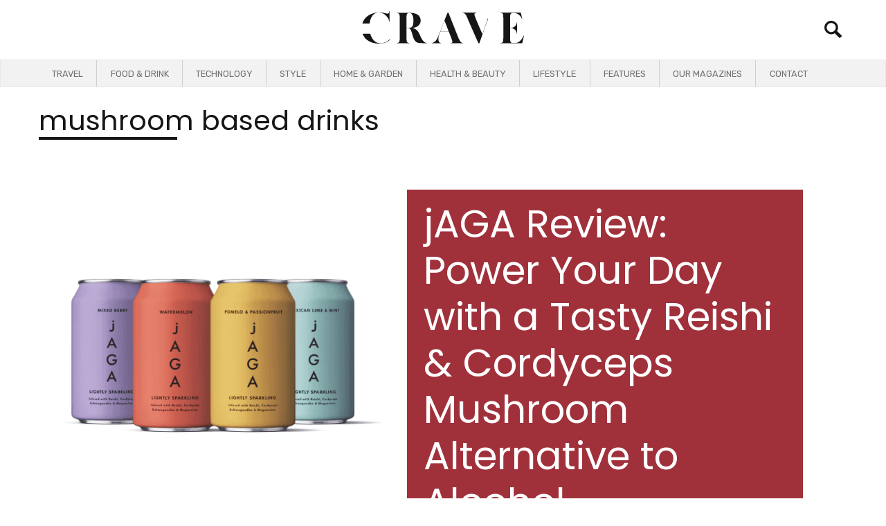

--- FILE ---
content_type: text/html; charset=UTF-8
request_url: https://cravemag.co.uk/tag/mushroom-based-drinks/
body_size: 34749
content:
<!doctype html>
<html lang="en-GB">
<head>
<meta name="viewport" content="width=device-width, initial-scale=1.0">
<meta charset="UTF-8">
<meta name="msapplication-TileColor" content="#da532c">
<meta name="theme-color" content="#ffffff">
<meta name="author" content="Crave Magazine">
<meta name="revisit-after" content="Daily">
<meta name="distribution" content="Local">
<meta name="Language" content="English"/>
<meta name='rating' content='General'>
<meta name="YahooSeeker" content="INDEX, FOLLOW">
<meta name="msnbot" content="INDEX, FOLLOW">
<meta name="allow-search" content="yes">
<meta name="robots" content="Index, Follow"/>
<meta name="msvalidate.01" content="57E25ADCC2A201527002008A6DF5C78E" />
<meta name="google-site-verification" content="iLSE7CA9wgC4qT8UX7e-vGXVYaP6ubUGq8nzjCGyWUk" />
<meta name='robots' content='noindex, follow' />
<meta property="og:locale" content="en_GB" />
<meta property="og:type" content="article" />
<meta property="og:title" content="mushroom based drinks Archives" />
<meta property="og:description" content="Follow us for all the latest in luxury travel, health &amp; wellbeing, destination dining and style. An enticing guide to the world, come and join the adventure" />
<meta property="og:url" content="https://cravemag.co.uk/tag/mushroom-based-drinks/" />
<meta property="og:site_name" content="Crave Magazine" />
<meta property="og:image" content="https://cravemag.co.uk/wp-content/uploads/2021/10/5-Tips-for-a-Worry-Free-Holiday-Abroad--scaled.jpg" />
<meta property="og:image:width" content="2560" />
<meta property="og:image:height" content="1707" />
<meta property="og:image:type" content="image/jpeg" />
<meta name="twitter:card" content="summary_large_image" />
<meta name="twitter:site" content="@cravemagazine2" />
<meta name="generator" content="WordPress 6.8.3" />
<meta name="generator" content="WooCommerce 10.3.4" />
<meta name="generator" content="Site Kit by Google 1.166.0" />
<meta name="google-adsense-platform-account" content="ca-host-pub-2644536267352236">
<meta name="google-adsense-platform-domain" content="sitekit.withgoogle.com">



<script id="bv-lazyload-images" data-cfasync="false" bv-exclude="true">var __defProp=Object.defineProperty;var __name=(target,value)=>__defProp(target,"name",{value,configurable:!0});var bv_lazyload_event_listener="load",bv_lazyload_events=["mousemove","click","keydown","wheel","touchmove","touchend"],bv_use_srcset_attr=!1,bv_style_observer,img_observer,picture_lazy_observer;bv_lazyload_event_listener=="load"?window.addEventListener("load",event=>{handle_lazyload_images()}):bv_lazyload_event_listener=="readystatechange"&&document.addEventListener("readystatechange",event=>{document.readyState==="interactive"&&handle_lazyload_images()});function add_lazyload_image_event_listeners(handle_lazyload_images2){bv_lazyload_events.forEach(function(event){document.addEventListener(event,handle_lazyload_images2,!0)})}__name(add_lazyload_image_event_listeners,"add_lazyload_image_event_listeners");function remove_lazyload_image_event_listeners(){bv_lazyload_events.forEach(function(event){document.removeEventListener(event,handle_lazyload_images,!0)})}__name(remove_lazyload_image_event_listeners,"remove_lazyload_image_event_listeners");function bv_replace_lazyloaded_image_url(element2){let src_value=element2.getAttribute("bv-data-src"),srcset_value=element2.getAttribute("bv-data-srcset"),currentSrc=element2.getAttribute("src");currentSrc&&currentSrc.startsWith("data:image/svg+xml")&&(bv_use_srcset_attr&&srcset_value&&element2.setAttribute("srcset",srcset_value),src_value&&element2.setAttribute("src",src_value))}__name(bv_replace_lazyloaded_image_url,"bv_replace_lazyloaded_image_url");function bv_replace_inline_style_image_url(element2){let bv_style_attr=element2.getAttribute("bv-data-style");if(console.log(bv_style_attr),bv_style_attr){let currentStyles=element2.getAttribute("style")||"",newStyle=currentStyles+(currentStyles?";":"")+bv_style_attr;element2.setAttribute("style",newStyle)}else console.log("BV_STYLE_ATTRIBUTE_NOT_FOUND : "+entry)}__name(bv_replace_inline_style_image_url,"bv_replace_inline_style_image_url");function handleLazyloadImages(entries){entries.map(entry2=>{entry2.isIntersecting&&(bv_replace_lazyloaded_image_url(entry2.target),img_observer.unobserve(entry2.target))})}__name(handleLazyloadImages,"handleLazyloadImages");function handleOnscreenInlineStyleImages(entries){entries.map(entry2=>{entry2.isIntersecting&&(bv_replace_inline_style_image_url(entry2.target),bv_style_observer.unobserve(entry2.target))})}__name(handleOnscreenInlineStyleImages,"handleOnscreenInlineStyleImages");function handlePictureTags(entries){entries.map(entry2=>{entry2.isIntersecting&&(bv_replace_picture_tag_url(entry2.target),picture_lazy_observer.unobserve(entry2.target))})}__name(handlePictureTags,"handlePictureTags");function bv_replace_picture_tag_url(element2){const child_elements=element2.children;for(let i=0;i<child_elements.length;i++){let child_elem=child_elements[i],_srcset=child_elem.getAttribute("bv-data-srcset"),_src=child_elem.getAttribute("bv-data-src");_srcset&&child_elem.setAttribute("srcset",_srcset),_src&&child_elem.setAttribute("src",_src),bv_replace_picture_tag_url(child_elem)}}__name(bv_replace_picture_tag_url,"bv_replace_picture_tag_url"),"IntersectionObserver"in window&&(bv_style_observer=new IntersectionObserver(handleOnscreenInlineStyleImages),img_observer=new IntersectionObserver(handleLazyloadImages),picture_lazy_observer=new IntersectionObserver(handlePictureTags));function handle_lazyload_images(){"IntersectionObserver"in window?(document.querySelectorAll(".bv-lazyload-bg-style").forEach(target_element=>{bv_style_observer.observe(target_element)}),document.querySelectorAll(".bv-lazyload-tag-img").forEach(img_element=>{img_observer.observe(img_element)}),document.querySelectorAll(".bv-lazyload-picture").forEach(picture_element=>{picture_lazy_observer.observe(picture_element)})):(document.querySelectorAll(".bv-lazyload-bg-style").forEach(target_element=>{bv_replace_inline_style_image_url(target_element)}),document.querySelectorAll(".bv-lazyload-tag-img").forEach(target_element=>{bv_replace_lazyloaded_image_url(target_element)}),document.querySelectorAll(".bv-lazyload-picture").forEach(picture_element=>{bv_replace_picture_tag_url(element)}))}__name(handle_lazyload_images,"handle_lazyload_images");
</script>

<script id="bv-dl-scripts-list" data-cfasync="false" bv-exclude="true">
var scriptAttrs = [{"attrs":{"src":"https:\/\/pagead2.googlesyndication.com\/pagead\/js\/adsbygoogle.js?client=ca-pub-3918431604893038","crossorigin":"anonymous","defer":true,"data-cfasync":false,"async":false,"bv_inline_delayed":false},"bv_unique_id":"i965ohj0ft1Bb5dHdAZE","reference":0},{"attrs":{"defer":true,"data-cfasync":false,"bv_inline_delayed":true,"type":"text\/javascript","async":false},"bv_unique_id":"S7uAKDDstvFGXkVraV7H","reference":1},{"attrs":{"data-cfasync":false,"data-pagespeed-no-defer":"","defer":true,"bv_inline_delayed":true,"type":"text\/javascript","async":false},"bv_unique_id":"dLTxhnutoeI7SYKwas2v","reference":2},{"attrs":{"id":"WCPAY_ASSETS-js-extra","defer":true,"data-cfasync":false,"bv_inline_delayed":true,"type":"text\/javascript","async":false},"bv_unique_id":"tcIAKBvNfoSnP6YfTwhX","reference":3},{"attrs":{"src":"https:\/\/cravemag.co.uk\/wp-content\/uploads\/al_opt_content\/SCRIPT\/cravemag.co.uk\/.\/wp-content\/cache\/wpo-minify\/1767916031\/assets\/696045131906360d58712edd\/696045131906360d58712edd-b40c792bec867315b8f1e87fcfd2ef01_wpo-minify-header-81a21168.min.js","id":"wpo_min-header-0-js","defer":true,"data-cfasync":false,"async":false,"bv_inline_delayed":false},"bv_unique_id":"FTyG1MKbR3igwUmKohhh","reference":4},{"attrs":{"id":"addtoany-core-js-before","defer":true,"data-cfasync":false,"bv_inline_delayed":true,"type":"text\/javascript","async":false},"bv_unique_id":"GvPgj35V1vqGmq17LGeE","reference":5},{"attrs":{"src":"https:\/\/cravemag.co.uk\/wp-content\/uploads\/al_opt_content\/SCRIPT\/cravemag.co.uk\/.\/wp-content\/cache\/wpo-minify\/1767916031\/assets\/696045131906360d58712edd\/696045131906360d58712edd-678d3670855b10265c7c6dc21a79be5a_wpo-minify-header-7db228ce.min.js","id":"wpo_min-header-2-js","defer":true,"data-cfasync":false,"async":false,"bv_inline_delayed":false},"bv_unique_id":"9FqGp5M0SxLSt1ZDFBWy","reference":7},{"attrs":{"id":"wpo_min-header-3-js-extra","defer":true,"data-cfasync":false,"bv_inline_delayed":true,"type":"text\/javascript","async":false},"bv_unique_id":"XJqMvx4fpGsOaQrOryq8","reference":8},{"attrs":{"id":"wpo_min-header-4-js-extra","defer":true,"data-cfasync":false,"bv_inline_delayed":true,"type":"text\/javascript","async":false},"bv_unique_id":"V42uDOiFSHe6ZJcxcwzh","reference":10},{"attrs":{"src":"https:\/\/cravemag.co.uk\/wp-content\/uploads\/al_opt_content\/SCRIPT\/cravemag.co.uk\/.\/wp-content\/cache\/wpo-minify\/1767916031\/assets\/696045131906360d58712edd\/696045131906360d58712edd-f9a26b9e7349edeee4f8425a3688f1bf_wpo-minify-header-12220391.min.js","id":"wpo_min-header-4-js","defer":true,"data-cfasync":false,"async":false,"bv_inline_delayed":false},"bv_unique_id":"iVHqnKYKe1PnHBXWugpf","reference":11},{"attrs":{"src":"https:\/\/www.googletagmanager.com\/gtag\/js?id=GT-PLFNHKH","id":"google_gtagjs-js","defer":true,"data-cfasync":false,"async":false,"bv_inline_delayed":false},"bv_unique_id":"K8RNF3kTolItBVps0lx9","reference":12},{"attrs":{"id":"google_gtagjs-js-after","defer":true,"data-cfasync":false,"bv_inline_delayed":true,"type":"text\/javascript","async":false},"bv_unique_id":"rwY254aN0fTT11TFvI4S","reference":13},{"attrs":{"type":"text\/plain","data-service":"google-analytics","data-category":"statistics","defer":true,"data-cfasync":false,"bv_inline_delayed":true,"async":false},"bv_unique_id":"GJ51LwVbEnqfBOsqy0Jf","reference":14},{"attrs":{"defer":true,"data-cfasync":false,"async":false,"data-pagespeed-no-defer":"","bv_inline_delayed":true},"bv_unique_id":"0PZUlAYLzKo2hBP2npt2","reference":16},{"attrs":{"data-cfasync":false,"data-pagespeed-no-defer":"","defer":true,"bv_inline_delayed":true,"type":"text\/javascript","async":false},"bv_unique_id":"KApZSGO7Wi9fwUmKTILz","reference":17},{"attrs":{"data-service":"facebook","data-category":"marketing","type":"text\/plain","defer":true,"data-cfasync":false,"bv_inline_delayed":true,"async":false},"bv_unique_id":"n0pHTFxaJhQI8hqg8cmR","reference":18},{"attrs":{"data-service":"facebook","data-category":"marketing","type":"text\/plain","defer":true,"data-cfasync":false,"bv_inline_delayed":true,"async":false},"bv_unique_id":"lKQXDNkeewB5RkGUsQZy","reference":19},{"attrs":{"data-service":"facebook","data-category":"marketing","type":"text\/plain","defer":true,"data-cfasync":false,"bv_inline_delayed":true,"async":false},"bv_unique_id":"99WWJR5tm39LxGGGFHlz","reference":20},{"attrs":{"data-service":"facebook","data-category":"marketing","type":"text\/plain","defer":true,"data-cfasync":false,"bv_inline_delayed":true,"async":false},"bv_unique_id":"1O2xdtxgpuWHKmcM3PSp","reference":21},{"attrs":{"data-service":"facebook","data-category":"marketing","type":"text\/plain","defer":true,"data-cfasync":false,"bv_inline_delayed":true,"async":false},"bv_unique_id":"LV4C0BIdnR42tMuPdB0A","reference":22},{"attrs":{"src":"https:\/\/pagead2.googlesyndication.com\/pagead\/js\/adsbygoogle.js?client=ca-pub-3918431604893038&host=ca-host-pub-2644536267352236","crossorigin":"anonymous","defer":true,"data-cfasync":false,"async":false,"bv_inline_delayed":false},"bv_unique_id":"XgE8kQki4cbS03VF6acy","reference":23},{"attrs":{"src":"https:\/\/fundingchoicesmessages.google.com\/i\/pub-3918431604893038?ers=1","nonce":"jLOvYrZuBU0l29wzZfRv1g","defer":true,"data-cfasync":false,"async":false,"bv_inline_delayed":false},"bv_unique_id":"TmaaCKE1rVKj00gz68v5","reference":24},{"attrs":{"nonce":"jLOvYrZuBU0l29wzZfRv1g","defer":true,"data-cfasync":false,"bv_inline_delayed":true,"type":"text\/javascript","async":false},"bv_unique_id":"Bkn61msPaoBq1cRb2dN0","reference":25},{"attrs":{"defer":true,"data-cfasync":false,"bv_inline_delayed":true,"type":"text\/javascript","async":false},"bv_unique_id":"tlbEFpfWb1mqhje2fLZV","reference":26},{"attrs":{"type":"text\/javascript","defer":true,"data-cfasync":false,"bv_inline_delayed":true,"async":false},"bv_unique_id":"SETf5xWNLQbkHVKYG6fi","reference":27},{"attrs":{"src":"https:\/\/contextual.media.net\/dmedianet.js?cid=8CUPB4R8I","defer":true,"data-cfasync":false,"async":false,"bv_inline_delayed":false},"bv_unique_id":"bdeRcrQ1UJbJjPq24HCs","reference":28},{"attrs":{"type":"text\/plain","data-service":"facebook","data-category":"marketing","defer":true,"data-cfasync":false,"bv_inline_delayed":true,"async":false},"bv_unique_id":"MJ2cjDmrdMb2Q1ScbeDm","reference":29},{"attrs":{"src":"https:\/\/code.jquery.com\/jquery-3.5.1.min.js","defer":true,"data-cfasync":false,"async":false,"bv_inline_delayed":false},"bv_unique_id":"H74tGaM1gxI3JdXMMEow","reference":30},{"attrs":{"defer":true,"data-cfasync":false,"bv_inline_delayed":true,"type":"text\/javascript","async":false},"bv_unique_id":"qCgIArscokOvQLGfi6bA","reference":31},{"attrs":{"type":"text\/javascript","defer":true,"data-cfasync":false,"bv_inline_delayed":true,"async":false},"bv_unique_id":"OZVyVIYJeARJT4ddqcvx","reference":32},{"attrs":{"defer":true,"data-cfasync":false,"bv_inline_delayed":true,"type":"text\/javascript","async":false},"bv_unique_id":"3cBYKl4Y9H3aJaQdJuOQ","reference":33},{"attrs":{"defer":true,"data-cfasync":false,"bv_inline_delayed":true,"type":"text\/javascript","async":false},"bv_unique_id":"q3fbnnzQX1eCLprvNvxQ","reference":34},{"attrs":{"type":"text\/javascript","defer":true,"data-cfasync":false,"bv_inline_delayed":true,"async":false},"bv_unique_id":"2xiYNwSXXk8DzBGAKcS3","reference":35},{"attrs":{"src":"https:\/\/cravemag.co.uk\/wp-content\/uploads\/al_opt_content\/SCRIPT\/cravemag.co.uk\/.\/wp-content\/plugins\/pinterest-pin-it-button-on-image-hover-and-post\/js\/696045131906360d58712edd\/696045131906360d58712edd-d41d8cd98f00b204e9800998ecf8427e_main.js","id":"wl-pin-main-js","defer":true,"data-cfasync":false,"async":false,"bv_inline_delayed":false},"bv_unique_id":"IQI4mySH4EYUlHqRpDDL","reference":36},{"attrs":{"id":"wl-pin-main-js-after","defer":true,"data-cfasync":false,"bv_inline_delayed":true,"type":"text\/javascript","async":false},"bv_unique_id":"nYT96bJuZQEARNmW1l01","reference":37},{"attrs":{"defer":true,"data-cfasync":false,"async":false,"id":"wpo_min-footer-0-js-extra","bv_inline_delayed":true},"bv_unique_id":"WfifnmPXfrACj9P97hg2","reference":38},{"attrs":{"src":"https:\/\/cravemag.co.uk\/wp-content\/uploads\/al_opt_content\/SCRIPT\/cravemag.co.uk\/.\/wp-content\/cache\/wpo-minify\/1767916031\/assets\/696045131906360d58712edd\/696045131906360d58712edd-8e59d149067a59dc0ad25a6d9e327167_wpo-minify-footer-4c9b23ab.min.js","id":"wpo_min-footer-0-js","defer":true,"data-cfasync":false,"async":false,"bv_inline_delayed":false},"bv_unique_id":"nKF8iQGpOdeYb1c8RXBj","reference":39},{"attrs":{"src":"https:\/\/capi-automation.s3.us-east-2.amazonaws.com\/public\/client_js\/capiParamBuilder\/clientParamBuilder.bundle.js","id":"facebook-capi-param-builder-js","defer":true,"data-cfasync":false,"async":false,"bv_inline_delayed":false},"bv_unique_id":"5hgeKVLrNts7wlJYsI3b","reference":40},{"attrs":{"id":"facebook-capi-param-builder-js-after","defer":true,"data-cfasync":false,"bv_inline_delayed":true,"type":"text\/javascript","async":false},"bv_unique_id":"LBIw9J0zy7SL33skLr3T","reference":41},{"attrs":{"defer":true,"data-cfasync":false,"bv_inline_delayed":true,"type":"text\/javascript","async":false},"bv_unique_id":"bqIZAeeEWBaqeTwuLmKY","reference":42},{"attrs":{"id":"wpo_min-footer-3-js-extra","defer":true,"data-cfasync":false,"bv_inline_delayed":true,"type":"text\/javascript","async":false},"bv_unique_id":"HhNkq1BohdBVsWpi4RvK","reference":43},{"attrs":{"src":"https:\/\/cravemag.co.uk\/wp-content\/uploads\/al_opt_content\/SCRIPT\/cravemag.co.uk\/.\/wp-content\/cache\/wpo-minify\/1767916031\/assets\/696045131906360d58712edd\/696045131906360d58712edd-ba4c588ae4a4d57b63f53ec2a0832a50_wpo-minify-footer-d2802b46.min.js","id":"wpo_min-footer-3-js","defer":true,"data-cfasync":false,"async":false,"bv_inline_delayed":false},"bv_unique_id":"rJQVkvH0bUP0bphQ1aNl","reference":44},{"attrs":{"data-service":"facebook","data-category":"marketing","type":"text\/plain","defer":true,"data-cfasync":false,"bv_inline_delayed":true,"async":false},"bv_unique_id":"RYwns8LJRZbZcddIuKBo","reference":45},{"attrs":{"type":"text\/javascript","defer":true,"data-cfasync":false,"bv_inline_delayed":true,"async":false},"bv_unique_id":"RTZ1DFFThJYrFRSWwYWr","reference":46},{"attrs":{"defer":true,"data-cfasync":false,"async":false,"type":"text\/javascript","bv_inline_delayed":true},"bv_unique_id":"kLaCrR9nztMLuWi3Seib","reference":47},{"attrs":{"defer":true,"src":"https:\/\/static.addtoany.com\/menu\/page.js","id":"addtoany-core-js","data-cfasync":false,"async":false,"bv_inline_delayed":false,"is_first_defer_element":true},"bv_unique_id":"BaeSDXFcwIfsUD5nXMOD","reference":6},{"attrs":{"src":"https:\/\/cravemag.co.uk\/wp-content\/uploads\/al_opt_content\/SCRIPT\/cravemag.co.uk\/.\/wp-content\/cache\/wpo-minify\/1767916031\/assets\/696045131906360d58712edd\/696045131906360d58712edd-48c790ba5780ff7bf421716aec0a0786_wpo-minify-header-eda52ee5.min.js","id":"wpo_min-header-3-js","defer":true,"data-wp-strategy":"defer","data-cfasync":false,"async":false,"bv_inline_delayed":false},"bv_unique_id":"eyLOGwkKlDZ8m5gdxE6u","reference":9},{"attrs":{"type":"text\/javascript","defer":true,"data-pin-color":"red","data-pin-height":"28","data-pin-hover":"true","src":"https:\/\/cravemag.co.uk\/wp-content\/uploads\/al_opt_content\/SCRIPT\/cravemag.co.uk\/.\/wp-content\/plugins\/pinterest-pin-it-button-on-image-hover-and-post\/js\/696045131906360d58712edd\/696045131906360d58712edd-ee8d8116d5e8758abdd3030aae860e55_pinit.js","data-cfasync":false,"async":false,"bv_inline_delayed":false},"bv_unique_id":"2vaLyNcwMib0uGQpPryS","reference":15},{"attrs":{"src":"data:text\/javascript;base64, [base64]","id":"bv-trigger-listener","type":"text\/javascript","defer":true,"async":false},"bv_unique_id":"d6fe9c24159ed4a27d224d91c70f8fdc","reference":100000000}];
</script>
<script id="bv-web-worker" type="javascript/worker" data-cfasync="false" bv-exclude="true">var __defProp=Object.defineProperty;var __name=(target,value)=>__defProp(target,"name",{value,configurable:!0});self.onmessage=function(e){var counter=e.data.fetch_urls.length;e.data.fetch_urls.forEach(function(fetch_url){loadUrl(fetch_url,function(){console.log("DONE: "+fetch_url),counter=counter-1,counter===0&&self.postMessage({status:"SUCCESS"})})})};async function loadUrl(fetch_url,callback){try{var request=new Request(fetch_url,{mode:"no-cors",redirect:"follow"});await fetch(request),callback()}catch(fetchError){console.log("Fetch Error loading URL:",fetchError);try{var xhr=new XMLHttpRequest;xhr.onerror=callback,xhr.onload=callback,xhr.responseType="blob",xhr.open("GET",fetch_url,!0),xhr.send()}catch(xhrError){console.log("XHR Error loading URL:",xhrError),callback()}}}__name(loadUrl,"loadUrl");
</script>
<script id="bv-web-worker-handler" data-cfasync="false" bv-exclude="true">var __defProp=Object.defineProperty;var __name=(target,value)=>__defProp(target,"name",{value,configurable:!0});if(typeof scriptAttrs<"u"&&Array.isArray(scriptAttrs)&&scriptAttrs.length>0){const lastElement=scriptAttrs[scriptAttrs.length-1];if(lastElement.attrs&&lastElement.attrs.id==="bv-trigger-listener"){var bv_custom_ready_state_value="loading";Object.defineProperty(document,"readyState",{get:__name(function(){return bv_custom_ready_state_value},"get"),set:__name(function(){},"set")})}}if(typeof scriptAttrs>"u"||!Array.isArray(scriptAttrs))var scriptAttrs=[];if(typeof linkStyleAttrs>"u"||!Array.isArray(linkStyleAttrs))var linkStyleAttrs=[];function isMobileDevice(){return window.innerWidth<=500}__name(isMobileDevice,"isMobileDevice");var js_dom_loaded=!1;document.addEventListener("DOMContentLoaded",()=>{js_dom_loaded=!0});const EVENTS=["mousemove","click","keydown","wheel","touchmove","touchend"];var scriptUrls=[],styleUrls=[],bvEventCalled=!1,workerFinished=!1,functionExec=!1,scriptsInjected=!1,stylesInjected=!1,bv_load_event_fired=!1,autoInjectTimerStarted=!1;const BV_AUTO_INJECT_ENABLED=!0,BV_DESKTOP_AUTO_INJECT_DELAY=1e3,BV_MOBILE_AUTO_INJECT_DELAY=1e4,BV_WORKER_TIMEOUT_DURATION=3e3;scriptAttrs.forEach((scriptAttr,index)=>{scriptAttr.attrs.src&&!scriptAttr.attrs.src.includes("data:text/javascript")&&(scriptUrls[index]=scriptAttr.attrs.src)}),linkStyleAttrs.forEach((linkAttr,index)=>{styleUrls[index]=linkAttr.attrs.href});var fetchUrls=scriptUrls.concat(styleUrls);function addEventListeners(bvEventHandler2){EVENTS.forEach(function(event){document.addEventListener(event,bvEventFired,!0),document.addEventListener(event,bvEventHandler2,!0)})}__name(addEventListeners,"addEventListeners");function removeEventListeners(){EVENTS.forEach(function(event){document.removeEventListener(event,bvEventHandler,!0)})}__name(removeEventListeners,"removeEventListeners");function bvEventFired(){bvEventCalled||(bvEventCalled=!0,workerFinished=!0)}__name(bvEventFired,"bvEventFired");function bvGetElement(attributes,element){Object.keys(attributes).forEach(function(attr){attr==="async"?element.async=attributes[attr]:attr==="innerHTML"?element.innerHTML=atob(attributes[attr]):element.setAttribute(attr,attributes[attr])})}__name(bvGetElement,"bvGetElement");function bvAddElement(attr,element){var attributes=attr.attrs;if(attributes.bv_inline_delayed){let bvScriptId=attr.bv_unique_id,bvScriptElement=document.querySelector("[bv_unique_id='"+bvScriptId+"']");bvScriptElement?(!attributes.innerHTML&&!attributes.src&&bvScriptElement.textContent.trim()!==""&&(attributes.src="data:text/javascript;base64, "+btoa(unescape(encodeURIComponent(bvScriptElement.textContent)))),bvGetElement(attributes,element),bvScriptElement.after(element)):console.log(`Script not found for ${bvScriptId}`)}else{bvGetElement(attributes,element);var templateId=attr.bv_unique_id,targetElement=document.querySelector("[id='"+templateId+"']");targetElement&&targetElement.after(element)}}__name(bvAddElement,"bvAddElement");function injectStyles(){if(stylesInjected){console.log("Styles already injected, skipping");return}stylesInjected=!0,document.querySelectorAll('style[type="bv_inline_delayed_css"], template[id]').forEach(element=>{if(element.tagName.toLowerCase()==="style"){var new_style=document.createElement("style");new_style.type="text/css",new_style.textContent=element.textContent,element.after(new_style),new_style.parentNode?element.remove():console.log("PARENT NODE NOT FOUND")}else if(element.tagName.toLowerCase()==="template"){var templateId=element.id,linkStyleAttr=linkStyleAttrs.find(attr=>attr.bv_unique_id===templateId);if(linkStyleAttr){var link=document.createElement("link");bvAddElement(linkStyleAttr,link),element.parentNode&&element.parentNode.replaceChild(link,element),console.log("EXTERNAL STYLE ADDED")}else console.log(`No linkStyleAttr found for template ID ${templateId}`)}}),linkStyleAttrs.forEach((linkStyleAttr,index)=>{console.log("STYLE ADDED");var element=document.createElement("link");bvAddElement(linkStyleAttr,element)})}__name(injectStyles,"injectStyles");function injectScripts(){if(scriptsInjected){console.log("Scripts already injected, skipping");return}scriptsInjected=!0;let last_script_element;scriptAttrs.forEach((scriptAttr,index)=>{if(bv_custom_ready_state_value==="loading"&&scriptAttr.attrs&&scriptAttr.attrs.is_first_defer_element===!0)if(last_script_element){const readyStateScript=document.createElement("script");readyStateScript.src="data:text/javascript;base64, "+btoa(unescape(encodeURIComponent("bv_custom_ready_state_value = 'interactive';"))),readyStateScript.async=!1,last_script_element.after(readyStateScript)}else bv_custom_ready_state_value="interactive",console.log('Ready state manually set to "interactive"');console.log("JS ADDED");var element=document.createElement("script");last_script_element=element,bvAddElement(scriptAttr,element)})}__name(injectScripts,"injectScripts");function bvEventHandler(){console.log("EVENT FIRED"),js_dom_loaded&&bvEventCalled&&workerFinished&&!functionExec&&(functionExec=!0,injectStyles(),injectScripts(),removeEventListeners())}__name(bvEventHandler,"bvEventHandler");function autoInjectScriptsAfterLoad(){js_dom_loaded&&workerFinished&&!scriptsInjected&&!stylesInjected&&(console.log("Auto-injecting styles and scripts after timer"),injectStyles(),injectScripts())}__name(autoInjectScriptsAfterLoad,"autoInjectScriptsAfterLoad");function startAutoInjectTimer(){if(BV_AUTO_INJECT_ENABLED&&!autoInjectTimerStarted&&bv_load_event_fired&&!bvEventCalled){autoInjectTimerStarted=!0;var delay=isMobileDevice()?BV_MOBILE_AUTO_INJECT_DELAY:BV_DESKTOP_AUTO_INJECT_DELAY;console.log("Starting auto-inject timer with delay: "+delay+"ms"),setTimeout(function(){autoInjectScriptsAfterLoad()},delay)}}__name(startAutoInjectTimer,"startAutoInjectTimer"),addEventListeners(bvEventHandler);var requestObject=window.URL||window.webkitURL,bvWorker=new Worker(requestObject.createObjectURL(new Blob([document.getElementById("bv-web-worker").textContent],{type:"text/javascript"})));bvWorker.onmessage=function(e){e.data.status==="SUCCESS"&&(console.log("WORKER_FINISHED"),workerFinished=!0,bvEventHandler(),startAutoInjectTimer())},addEventListener("load",()=>{bvEventHandler(),bv_call_fetch_urls(),bv_load_event_fired=!0});function bv_call_fetch_urls(){!bv_load_event_fired&&!workerFinished&&(bvWorker.postMessage({fetch_urls:fetchUrls}),bv_initiate_worker_timer())}__name(bv_call_fetch_urls,"bv_call_fetch_urls"),setTimeout(function(){bv_call_fetch_urls()},5e3);function bv_initiate_worker_timer(){setTimeout(function(){workerFinished||(console.log("WORKER_TIMEDOUT"),workerFinished=!0,bvWorker.terminate()),bvEventHandler(),startAutoInjectTimer()},BV_WORKER_TIMEOUT_DURATION)}__name(bv_initiate_worker_timer,"bv_initiate_worker_timer");
</script>

	
	
	<link rel="profile" href="https://gmpg.org/xfn/11">
	<link rel="icon" type="image/png" sizes="32x32" href="https://cravemag.co.uk/wp-content/themes/crave-magazine-2024/favicon-32x32.png">
	<link rel="icon" type="image/png" sizes="16x16" href="https://cravemag.co.uk/wp-content/themes/crave-magazine-2024/favicon-16x16.png">
	<link rel="manifest" href="https://cravemag.co.uk/wp-content/themes/crave-magazine-2024/site.webmanifest">
	<link rel="mask-icon" href="https://cravemag.co.uk/wp-content/uploads/al_opt_content/FONT/cravemag.co.uk/./wp-content/themes/crave-magazine-2024/696045131906360d58712edd/696045131906360d58712edd-75568d7e1a9244028480bef54c908f04_safari-pinned-tab.svg" color="#5bbad5">
	
	
	<link href="//cdn-images.mailchimp.com/embedcode/classic-061523.css" rel="stylesheet" type="text/css">
	<template id="i965ohj0ft1Bb5dHdAZE"></template>
	
<script type="application/ld+json">
{
  "@context": "https://schema.org",
  "@type": "LocalBusiness",
  "name": "Crave Magazine",
  "image": "https://cdn-ilbilgd.nitrocdn.com/DHmvnVvWMRdPrkwAbqoWXMxjQzHOneEv/assets/images/source/rev-cc7d8f0/cravemag.co.uk/wp-content/themes/crave-magazine-2024/img/crave_logo.svg",
  "@id": "https://cdn-ilbilgd.nitrocdn.com/DHmvnVvWMRdPrkwAbqoWXMxjQzHOneEv/assets/images/source/rev-cc7d8f0/cravemag.co.uk/wp-content/themes/crave-magazine-2024/img/crave_logo.svg",
  "url": "https://cravemag.co.uk/",
  "telephone": "",
  "priceRange": "0",
  "address": {
    "@type": "PostalAddress",
    "streetAddress": "London",
    "addressLocality": "Greater London",
    "postalCode": "",
    "addressCountry": "GB"
  },
  "openingHoursSpecification": [{
    "@type": "OpeningHoursSpecification",
    "dayOfWeek": "Monday",
    "opens": "09:00",
    "closes": "05:00"
  },{
    "@type": "OpeningHoursSpecification",
    "dayOfWeek": "Tuesday",
    "opens": "09:00",
    "closes": "05:00"
  },{
    "@type": "OpeningHoursSpecification",
    "dayOfWeek": "Wednesday",
    "opens": "09:00",
    "closes": "05:00"
  },{
    "@type": "OpeningHoursSpecification",
    "dayOfWeek": "Thursday",
    "opens": "09:00",
    "closes": "05:00"
  },{
    "@type": "OpeningHoursSpecification",
    "dayOfWeek": "Friday",
    "opens": "09:00",
    "closes": "05:00"
  }],
  "sameAs": [
    "https://www.facebook.com/CraveMagUK/",
    "https://twitter.com/cravemagazine2",
    "https://www.instagram.com/cravemagazineuk/"
  ] 
}
</script>
	







	


	
<script type="bv_inline_delayed_js" bv_unique_id="S7uAKDDstvFGXkVraV7H" defer="1" data-cfasync="" bv_inline_delayed="1" async="">(function(w,d,s,l,i){w[l]=w[l]||[];w[l].push({'gtm.start':
new Date().getTime(),event:'gtm.js'});var f=d.getElementsByTagName(s)[0],
j=d.createElement(s),dl=l!='dataLayer'?'&l='+l:'';j.async=true;j.src=
'https://www.googletagmanager.com/gtm.js?id='+i+dl;f.parentNode.insertBefore(j,f);
})(window,document,'script','dataLayer','GTM-PFD47LT');</script>

	
	<style>img:is([sizes="auto" i], [sizes^="auto," i]) { contain-intrinsic-size: 3000px 1500px }</style>
	

<script type="bv_inline_delayed_js" bv_unique_id="dLTxhnutoeI7SYKwas2v" data-cfasync="" data-pagespeed-no-defer="" defer="1" bv_inline_delayed="1" async="">var gtm4wp_datalayer_name = "dataLayer";
	var dataLayer = dataLayer || [];</script>

	
	<title>mushroom based drinks Archives - Crave Magazine</title>
	
	
	
	
	
	
	
	
	
	
	
	
	<script type="application/ld+json" class="yoast-schema-graph">{"@context":"https://schema.org","@graph":[{"@type":"CollectionPage","@id":"https://cravemag.co.uk/tag/mushroom-based-drinks/","url":"https://cravemag.co.uk/tag/mushroom-based-drinks/","name":"mushroom based drinks Archives - Crave Magazine","isPartOf":{"@id":"https://cravemag.co.uk/#website"},"primaryImageOfPage":{"@id":"https://cravemag.co.uk/tag/mushroom-based-drinks/#primaryimage"},"image":{"@id":"https://cravemag.co.uk/tag/mushroom-based-drinks/#primaryimage"},"thumbnailUrl":"https://cravemag.co.uk/wp-content/uploads/2023/11/JAGA.png","breadcrumb":{"@id":"https://cravemag.co.uk/tag/mushroom-based-drinks/#breadcrumb"},"inLanguage":"en-GB"},{"@type":"ImageObject","inLanguage":"en-GB","@id":"https://cravemag.co.uk/tag/mushroom-based-drinks/#primaryimage","url":"https://cravemag.co.uk/wp-content/uploads/2023/11/JAGA.png","contentUrl":"https://cravemag.co.uk/wp-content/uploads/2023/11/JAGA.png","width":665,"height":677,"caption":"jAGA_Mushroom_drink"},{"@type":"BreadcrumbList","@id":"https://cravemag.co.uk/tag/mushroom-based-drinks/#breadcrumb","itemListElement":[{"@type":"ListItem","position":1,"name":"Home","item":"https://cravemag.co.uk/"},{"@type":"ListItem","position":2,"name":"mushroom based drinks"}]},{"@type":"WebSite","@id":"https://cravemag.co.uk/#website","url":"https://cravemag.co.uk/","name":"Crave Magazine","description":"An online lifestyle magazine in the UK","publisher":{"@id":"https://cravemag.co.uk/#organization"},"potentialAction":[{"@type":"SearchAction","target":{"@type":"EntryPoint","urlTemplate":"https://cravemag.co.uk/?s={search_term_string}"},"query-input":{"@type":"PropertyValueSpecification","valueRequired":true,"valueName":"search_term_string"}}],"inLanguage":"en-GB"},{"@type":"Organization","@id":"https://cravemag.co.uk/#organization","name":"Crave Magazine UK","url":"https://cravemag.co.uk/","logo":{"@type":"ImageObject","inLanguage":"en-GB","@id":"https://cravemag.co.uk/#/schema/logo/image/","url":"https://cravemag.co.uk/wp-content/uploads/2021/01/Screen-Shot-2021-01-08-at-13.32.23.png","contentUrl":"https://cravemag.co.uk/wp-content/uploads/2021/01/Screen-Shot-2021-01-08-at-13.32.23.png","width":651,"height":206,"caption":"Crave Magazine UK"},"image":{"@id":"https://cravemag.co.uk/#/schema/logo/image/"},"sameAs":["https://www.facebook.com/CraveMagUK","https://x.com/cravemagazine2","https://www.instagram.com/cravemagazineuk/?hl=en","https://www.pinterest.co.uk/brooksmith0160/_created/"]}]}</script>
	


<link rel='dns-prefetch' href='//static.addtoany.com' />
<link rel='dns-prefetch' href='//capi-automation.s3.us-east-2.amazonaws.com' />
<link rel='dns-prefetch' href='//a.omappapi.com' />
<link rel='dns-prefetch' href='//www.googletagmanager.com' />
<link rel='dns-prefetch' href='//pagead2.googlesyndication.com' />
<link rel='dns-prefetch' href='//fundingchoicesmessages.google.com' />
<link rel="alternate" type="application/rss+xml" title="Crave Magazine &raquo; Feed" href="https://cravemag.co.uk/feed/" />
<link rel="alternate" type="application/rss+xml" title="Crave Magazine &raquo; Comments Feed" href="https://cravemag.co.uk/comments/feed/" />
<link rel="alternate" type="application/rss+xml" title="Crave Magazine &raquo; mushroom based drinks Tag Feed" href="https://cravemag.co.uk/tag/mushroom-based-drinks/feed/" />
<style id='classic-theme-styles-inline-css'>
/*! This file is auto-generated */
.wp-block-button__link{color:#fff;background-color:#32373c;border-radius:9999px;box-shadow:none;text-decoration:none;padding:calc(.667em + 2px) calc(1.333em + 2px);font-size:1.125em}.wp-block-file__button{background:#32373c;color:#fff;text-decoration:none}
</style>
<style id='global-styles-inline-css'>
:root{--wp--preset--aspect-ratio--square: 1;--wp--preset--aspect-ratio--4-3: 4/3;--wp--preset--aspect-ratio--3-4: 3/4;--wp--preset--aspect-ratio--3-2: 3/2;--wp--preset--aspect-ratio--2-3: 2/3;--wp--preset--aspect-ratio--16-9: 16/9;--wp--preset--aspect-ratio--9-16: 9/16;--wp--preset--color--black: #000000;--wp--preset--color--cyan-bluish-gray: #abb8c3;--wp--preset--color--white: #ffffff;--wp--preset--color--pale-pink: #f78da7;--wp--preset--color--vivid-red: #cf2e2e;--wp--preset--color--luminous-vivid-orange: #ff6900;--wp--preset--color--luminous-vivid-amber: #fcb900;--wp--preset--color--light-green-cyan: #7bdcb5;--wp--preset--color--vivid-green-cyan: #00d084;--wp--preset--color--pale-cyan-blue: #8ed1fc;--wp--preset--color--vivid-cyan-blue: #0693e3;--wp--preset--color--vivid-purple: #9b51e0;--wp--preset--gradient--vivid-cyan-blue-to-vivid-purple: linear-gradient(135deg,rgba(6,147,227,1) 0%,rgb(155,81,224) 100%);--wp--preset--gradient--light-green-cyan-to-vivid-green-cyan: linear-gradient(135deg,rgb(122,220,180) 0%,rgb(0,208,130) 100%);--wp--preset--gradient--luminous-vivid-amber-to-luminous-vivid-orange: linear-gradient(135deg,rgba(252,185,0,1) 0%,rgba(255,105,0,1) 100%);--wp--preset--gradient--luminous-vivid-orange-to-vivid-red: linear-gradient(135deg,rgba(255,105,0,1) 0%,rgb(207,46,46) 100%);--wp--preset--gradient--very-light-gray-to-cyan-bluish-gray: linear-gradient(135deg,rgb(238,238,238) 0%,rgb(169,184,195) 100%);--wp--preset--gradient--cool-to-warm-spectrum: linear-gradient(135deg,rgb(74,234,220) 0%,rgb(151,120,209) 20%,rgb(207,42,186) 40%,rgb(238,44,130) 60%,rgb(251,105,98) 80%,rgb(254,248,76) 100%);--wp--preset--gradient--blush-light-purple: linear-gradient(135deg,rgb(255,206,236) 0%,rgb(152,150,240) 100%);--wp--preset--gradient--blush-bordeaux: linear-gradient(135deg,rgb(254,205,165) 0%,rgb(254,45,45) 50%,rgb(107,0,62) 100%);--wp--preset--gradient--luminous-dusk: linear-gradient(135deg,rgb(255,203,112) 0%,rgb(199,81,192) 50%,rgb(65,88,208) 100%);--wp--preset--gradient--pale-ocean: linear-gradient(135deg,rgb(255,245,203) 0%,rgb(182,227,212) 50%,rgb(51,167,181) 100%);--wp--preset--gradient--electric-grass: linear-gradient(135deg,rgb(202,248,128) 0%,rgb(113,206,126) 100%);--wp--preset--gradient--midnight: linear-gradient(135deg,rgb(2,3,129) 0%,rgb(40,116,252) 100%);--wp--preset--font-size--small: 13px;--wp--preset--font-size--medium: 20px;--wp--preset--font-size--large: 36px;--wp--preset--font-size--x-large: 42px;--wp--preset--spacing--20: 0.44rem;--wp--preset--spacing--30: 0.67rem;--wp--preset--spacing--40: 1rem;--wp--preset--spacing--50: 1.5rem;--wp--preset--spacing--60: 2.25rem;--wp--preset--spacing--70: 3.38rem;--wp--preset--spacing--80: 5.06rem;--wp--preset--shadow--natural: 6px 6px 9px rgba(0, 0, 0, 0.2);--wp--preset--shadow--deep: 12px 12px 50px rgba(0, 0, 0, 0.4);--wp--preset--shadow--sharp: 6px 6px 0px rgba(0, 0, 0, 0.2);--wp--preset--shadow--outlined: 6px 6px 0px -3px rgba(255, 255, 255, 1), 6px 6px rgba(0, 0, 0, 1);--wp--preset--shadow--crisp: 6px 6px 0px rgba(0, 0, 0, 1);}:where(.is-layout-flex){gap: 0.5em;}:where(.is-layout-grid){gap: 0.5em;}body .is-layout-flex{display: flex;}.is-layout-flex{flex-wrap: wrap;align-items: center;}.is-layout-flex > :is(*, div){margin: 0;}body .is-layout-grid{display: grid;}.is-layout-grid > :is(*, div){margin: 0;}:where(.wp-block-columns.is-layout-flex){gap: 2em;}:where(.wp-block-columns.is-layout-grid){gap: 2em;}:where(.wp-block-post-template.is-layout-flex){gap: 1.25em;}:where(.wp-block-post-template.is-layout-grid){gap: 1.25em;}.has-black-color{color: var(--wp--preset--color--black) !important;}.has-cyan-bluish-gray-color{color: var(--wp--preset--color--cyan-bluish-gray) !important;}.has-white-color{color: var(--wp--preset--color--white) !important;}.has-pale-pink-color{color: var(--wp--preset--color--pale-pink) !important;}.has-vivid-red-color{color: var(--wp--preset--color--vivid-red) !important;}.has-luminous-vivid-orange-color{color: var(--wp--preset--color--luminous-vivid-orange) !important;}.has-luminous-vivid-amber-color{color: var(--wp--preset--color--luminous-vivid-amber) !important;}.has-light-green-cyan-color{color: var(--wp--preset--color--light-green-cyan) !important;}.has-vivid-green-cyan-color{color: var(--wp--preset--color--vivid-green-cyan) !important;}.has-pale-cyan-blue-color{color: var(--wp--preset--color--pale-cyan-blue) !important;}.has-vivid-cyan-blue-color{color: var(--wp--preset--color--vivid-cyan-blue) !important;}.has-vivid-purple-color{color: var(--wp--preset--color--vivid-purple) !important;}.has-black-background-color{background-color: var(--wp--preset--color--black) !important;}.has-cyan-bluish-gray-background-color{background-color: var(--wp--preset--color--cyan-bluish-gray) !important;}.has-white-background-color{background-color: var(--wp--preset--color--white) !important;}.has-pale-pink-background-color{background-color: var(--wp--preset--color--pale-pink) !important;}.has-vivid-red-background-color{background-color: var(--wp--preset--color--vivid-red) !important;}.has-luminous-vivid-orange-background-color{background-color: var(--wp--preset--color--luminous-vivid-orange) !important;}.has-luminous-vivid-amber-background-color{background-color: var(--wp--preset--color--luminous-vivid-amber) !important;}.has-light-green-cyan-background-color{background-color: var(--wp--preset--color--light-green-cyan) !important;}.has-vivid-green-cyan-background-color{background-color: var(--wp--preset--color--vivid-green-cyan) !important;}.has-pale-cyan-blue-background-color{background-color: var(--wp--preset--color--pale-cyan-blue) !important;}.has-vivid-cyan-blue-background-color{background-color: var(--wp--preset--color--vivid-cyan-blue) !important;}.has-vivid-purple-background-color{background-color: var(--wp--preset--color--vivid-purple) !important;}.has-black-border-color{border-color: var(--wp--preset--color--black) !important;}.has-cyan-bluish-gray-border-color{border-color: var(--wp--preset--color--cyan-bluish-gray) !important;}.has-white-border-color{border-color: var(--wp--preset--color--white) !important;}.has-pale-pink-border-color{border-color: var(--wp--preset--color--pale-pink) !important;}.has-vivid-red-border-color{border-color: var(--wp--preset--color--vivid-red) !important;}.has-luminous-vivid-orange-border-color{border-color: var(--wp--preset--color--luminous-vivid-orange) !important;}.has-luminous-vivid-amber-border-color{border-color: var(--wp--preset--color--luminous-vivid-amber) !important;}.has-light-green-cyan-border-color{border-color: var(--wp--preset--color--light-green-cyan) !important;}.has-vivid-green-cyan-border-color{border-color: var(--wp--preset--color--vivid-green-cyan) !important;}.has-pale-cyan-blue-border-color{border-color: var(--wp--preset--color--pale-cyan-blue) !important;}.has-vivid-cyan-blue-border-color{border-color: var(--wp--preset--color--vivid-cyan-blue) !important;}.has-vivid-purple-border-color{border-color: var(--wp--preset--color--vivid-purple) !important;}.has-vivid-cyan-blue-to-vivid-purple-gradient-background{background: var(--wp--preset--gradient--vivid-cyan-blue-to-vivid-purple) !important;}.has-light-green-cyan-to-vivid-green-cyan-gradient-background{background: var(--wp--preset--gradient--light-green-cyan-to-vivid-green-cyan) !important;}.has-luminous-vivid-amber-to-luminous-vivid-orange-gradient-background{background: var(--wp--preset--gradient--luminous-vivid-amber-to-luminous-vivid-orange) !important;}.has-luminous-vivid-orange-to-vivid-red-gradient-background{background: var(--wp--preset--gradient--luminous-vivid-orange-to-vivid-red) !important;}.has-very-light-gray-to-cyan-bluish-gray-gradient-background{background: var(--wp--preset--gradient--very-light-gray-to-cyan-bluish-gray) !important;}.has-cool-to-warm-spectrum-gradient-background{background: var(--wp--preset--gradient--cool-to-warm-spectrum) !important;}.has-blush-light-purple-gradient-background{background: var(--wp--preset--gradient--blush-light-purple) !important;}.has-blush-bordeaux-gradient-background{background: var(--wp--preset--gradient--blush-bordeaux) !important;}.has-luminous-dusk-gradient-background{background: var(--wp--preset--gradient--luminous-dusk) !important;}.has-pale-ocean-gradient-background{background: var(--wp--preset--gradient--pale-ocean) !important;}.has-electric-grass-gradient-background{background: var(--wp--preset--gradient--electric-grass) !important;}.has-midnight-gradient-background{background: var(--wp--preset--gradient--midnight) !important;}.has-small-font-size{font-size: var(--wp--preset--font-size--small) !important;}.has-medium-font-size{font-size: var(--wp--preset--font-size--medium) !important;}.has-large-font-size{font-size: var(--wp--preset--font-size--large) !important;}.has-x-large-font-size{font-size: var(--wp--preset--font-size--x-large) !important;}
:where(.wp-block-post-template.is-layout-flex){gap: 1.25em;}:where(.wp-block-post-template.is-layout-grid){gap: 1.25em;}
:where(.wp-block-columns.is-layout-flex){gap: 2em;}:where(.wp-block-columns.is-layout-grid){gap: 2em;}
:root :where(.wp-block-pullquote){font-size: 1.5em;line-height: 1.6;}
</style>
<style id='woocommerce-inline-inline-css'>
.woocommerce form .form-row .required { visibility: visible; }
</style>
<link rel='stylesheet' id='wpo_min-header-0-css' href='https://cravemag.co.uk/wp-content/cache/wpo-minify/1768743111/assets/wpo-minify-header-ae172771.min.css' media='all' />
<link rel='stylesheet' id='wpo_min-header-1-css' href='https://cravemag.co.uk/wp-content/cache/wpo-minify/1768743111/assets/wpo-minify-header-2f22120a.min.css' media='only screen and (max-width: 768px)' />
<link rel='stylesheet' id='wpo_min-header-2-css' href='https://cravemag.co.uk/wp-content/cache/wpo-minify/1768743111/assets/wpo-minify-header-03752821.min.css' media='all' />
<script type="bv_inline_delayed_js" bv_unique_id="tcIAKBvNfoSnP6YfTwhX" id="WCPAY_ASSETS-js-extra" defer="1" data-cfasync="" bv_inline_delayed="1" async="">var wcpayAssets = {"url":"https:\/\/cravemag.co.uk\/wp-content\/plugins\/woocommerce-payments\/dist\/"};</script>
<template id="FTyG1MKbR3igwUmKohhh"></template>
<script type="bv_inline_delayed_js" bv_unique_id="GvPgj35V1vqGmq17LGeE" id="addtoany-core-js-before" defer="1" data-cfasync="" bv_inline_delayed="1" async="">window.a2a_config=window.a2a_config||{};a2a_config.callbacks=[];a2a_config.overlays=[];a2a_config.templates={};a2a_localize = {
	Share: "Share",
	Save: "Save",
	Subscribe: "Subscribe",
	Email: "Email",
	Bookmark: "Bookmark",
	ShowAll: "Show All",
	ShowLess: "Show less",
	FindServices: "Find service(s)",
	FindAnyServiceToAddTo: "Instantly find any service to add to",
	PoweredBy: "Powered by",
	ShareViaEmail: "Share via email",
	SubscribeViaEmail: "Subscribe via email",
	BookmarkInYourBrowser: "Bookmark in your browser",
	BookmarkInstructions: "Press Ctrl+D or \u2318+D to bookmark this page",
	AddToYourFavorites: "Add to your favourites",
	SendFromWebOrProgram: "Send from any email address or email program",
	EmailProgram: "Email program",
	More: "More&#8230;",
	ThanksForSharing: "Thanks for sharing!",
	ThanksForFollowing: "Thanks for following!"
};</script>
<template id="BaeSDXFcwIfsUD5nXMOD"></template>
<template id="9FqGp5M0SxLSt1ZDFBWy"></template>
<script type="bv_inline_delayed_js" bv_unique_id="XJqMvx4fpGsOaQrOryq8" id="wpo_min-header-3-js-extra" defer="1" data-cfasync="" bv_inline_delayed="1" async="">var wc_add_to_cart_params = {"ajax_url":"\/wp-admin\/admin-ajax.php","wc_ajax_url":"\/?wc-ajax=%%endpoint%%","i18n_view_cart":"View basket","cart_url":"https:\/\/cravemag.co.uk\/?page_id=11274","is_cart":"","cart_redirect_after_add":"no"};
var woocommerce_params = {"ajax_url":"\/wp-admin\/admin-ajax.php","wc_ajax_url":"\/?wc-ajax=%%endpoint%%","i18n_password_show":"Show password","i18n_password_hide":"Hide password"};</script>
<template id="eyLOGwkKlDZ8m5gdxE6u"></template>
<script type="bv_inline_delayed_js" bv_unique_id="V42uDOiFSHe6ZJcxcwzh" id="wpo_min-header-4-js-extra" defer="1" data-cfasync="" bv_inline_delayed="1" async="">var cmplz_tcf = {"cmp_url":"https:\/\/cravemag.co.uk\/wp-content\/uploads\/complianz\/","retention_string":"Retention in days","undeclared_string":"Not declared","isServiceSpecific":"1","excludedVendors":{"15":15,"66":66,"119":119,"139":139,"141":141,"174":174,"192":192,"262":262,"375":375,"377":377,"387":387,"427":427,"435":435,"512":512,"527":527,"569":569,"581":581,"587":587,"626":626,"644":644,"667":667,"713":713,"733":733,"736":736,"748":748,"776":776,"806":806,"822":822,"830":830,"836":836,"856":856,"879":879,"882":882,"888":888,"909":909,"970":970,"986":986,"1015":1015,"1018":1018,"1022":1022,"1039":1039,"1078":1078,"1079":1079,"1094":1094,"1149":1149,"1156":1156,"1167":1167,"1173":1173,"1199":1199,"1211":1211,"1216":1216,"1252":1252,"1263":1263,"1298":1298,"1305":1305,"1342":1342,"1343":1343,"1355":1355,"1365":1365,"1366":1366,"1368":1368,"1371":1371,"1373":1373,"1391":1391,"1405":1405,"1418":1418,"1423":1423,"1425":1425,"1440":1440,"1442":1442,"1482":1482,"1492":1492,"1496":1496,"1503":1503,"1508":1508,"1509":1509,"1510":1510,"1519":1519},"purposes":[1,2,3,4,5,6,7,8,9,10,11],"specialPurposes":[1,2],"features":[1,2,3],"specialFeatures":[],"publisherCountryCode":"GB","lspact":"N","ccpa_applies":"","ac_mode":"1","debug":"","prefix":"cmplz_"};</script>
<template id="iVHqnKYKe1PnHBXWugpf"></template>



<template id="K8RNF3kTolItBVps0lx9"></template>
<script type="bv_inline_delayed_js" bv_unique_id="rwY254aN0fTT11TFvI4S" id="google_gtagjs-js-after" defer="1" data-cfasync="" bv_inline_delayed="1" async="">window.dataLayer = window.dataLayer || [];function gtag(){dataLayer.push(arguments);}
gtag("set","linker",{"domains":["cravemag.co.uk"]});
gtag("js", new Date());
gtag("set", "developer_id.dZTNiMT", true);
gtag("config", "GT-PLFNHKH");</script>
<link rel="https://api.w.org/" href="https://cravemag.co.uk/wp-json/" /><link rel="alternate" title="JSON" type="application/json" href="https://cravemag.co.uk/wp-json/wp/v2/tags/2271" /><link rel="EditURI" type="application/rsd+xml" title="RSD" href="https://cravemag.co.uk/xmlrpc.php?rsd" />



		
		<script type="bv_inline_delayed_js" bv_unique_id="GJ51LwVbEnqfBOsqy0Jf" data-service="google-analytics" data-category="statistics" defer="1" data-cfasync="" bv_inline_delayed="1" async="">(function(i,s,o,g,r,a,m){i['GoogleAnalyticsObject']=r;i[r]=i[r]||function(){
			(i[r].q=i[r].q||[]).push(arguments)},i[r].l=1*new Date();a=s.createElement(o),
			m=s.getElementsByTagName(o)[0];a.async=1;a.src=g;m.parentNode.insertBefore(a,m)
			})(window,document,'script','https://www.google-analytics.com/analytics.js','ga');
			ga('create', 'UA-170791354-1', 'auto');
			ga('require', 'displayfeatures');
			ga('send', 'pageview');</script>

			<template id="2vaLyNcwMib0uGQpPryS"></template>
					<style>.cmplz-hidden {
					display: none !important;
				}</style>


<script type="bv_inline_delayed_js" bv_unique_id="0PZUlAYLzKo2hBP2npt2" defer="1" data-cfasync="" async="">var dataLayer_content = {"pagePostType":"post","pagePostType2":"tag-post"};
	dataLayer.push( dataLayer_content );</script>
<script type="bv_inline_delayed_js" bv_unique_id="KApZSGO7Wi9fwUmKTILz" data-cfasync="" data-pagespeed-no-defer="" defer="1" bv_inline_delayed="1" async="">(function(w,d,s,l,i){w[l]=w[l]||[];w[l].push({'gtm.start':
new Date().getTime(),event:'gtm.js'});var f=d.getElementsByTagName(s)[0],
j=d.createElement(s),dl=l!='dataLayer'?'&l='+l:'';j.async=true;j.src=
'//www.googletagmanager.com/gtm.js?id='+i+dl;f.parentNode.insertBefore(j,f);
})(window,document,'script','dataLayer','GTM-5DRBGC9');</script>
	
	






<script type="bv_inline_delayed_js" bv_unique_id="n0pHTFxaJhQI8hqg8cmR" data-service="facebook" data-category="marketing" defer="1" data-cfasync="" bv_inline_delayed="1" async="">!function(f,b,e,v,n,t,s){if(f.fbq)return;n=f.fbq=function(){n.callMethod?
n.callMethod.apply(n,arguments):n.queue.push(arguments)};if(!f._fbq)f._fbq=n;
n.push=n;n.loaded=!0;n.version='2.0';n.queue=[];t=b.createElement(e);t.async=!0;
t.src=v;s=b.getElementsByTagName(e)[0];s.parentNode.insertBefore(t,s)}(window,
document,'script','https://connect.facebook.net/en_US/fbevents.js');</script>

<script type="bv_inline_delayed_js" bv_unique_id="lKQXDNkeewB5RkGUsQZy" data-service="facebook" data-category="marketing" defer="1" data-cfasync="" bv_inline_delayed="1" async="">var url = window.location.origin + '?ob=open-bridge';
            fbq('set', 'openbridge', '264313892228448', url);
fbq('init', '264313892228448', {}, {
    "agent": "wordpress-6.8.3-4.1.5"
})</script><script type="bv_inline_delayed_js" bv_unique_id="99WWJR5tm39LxGGGFHlz" data-service="facebook" data-category="marketing" defer="1" data-cfasync="" bv_inline_delayed="1" async="">fbq('track', 'PageView', []);</script><style>.recentcomments a{display:inline !important;padding:0 !important;margin:0 !important;}</style>			<script type="bv_inline_delayed_js" bv_unique_id="1O2xdtxgpuWHKmcM3PSp" data-service="facebook" data-category="marketing" defer="1" data-cfasync="" bv_inline_delayed="1" async="">!function(f,b,e,v,n,t,s){if(f.fbq)return;n=f.fbq=function(){n.callMethod?
					n.callMethod.apply(n,arguments):n.queue.push(arguments)};if(!f._fbq)f._fbq=n;
					n.push=n;n.loaded=!0;n.version='2.0';n.queue=[];t=b.createElement(e);t.async=!0;
					t.src=v;s=b.getElementsByTagName(e)[0];s.parentNode.insertBefore(t,s)}(window,
					document,'script','https://connect.facebook.net/en_US/fbevents.js');</script>
			
			<script type="bv_inline_delayed_js" bv_unique_id="LV4C0BIdnR42tMuPdB0A" data-service="facebook" data-category="marketing" defer="1" data-cfasync="" bv_inline_delayed="1" async="">fbq('init', '264313892228448', {}, {
    "agent": "woocommerce_0-10.3.4-3.5.12"
});

				document.addEventListener( 'DOMContentLoaded', function() {
					// Insert placeholder for events injected when a product is added to the cart through AJAX.
					document.body.insertAdjacentHTML( 'beforeend', '<div class=\"wc-facebook-pixel-event-placeholder\"></div>' );
				}, false );</script>
			
			

<template id="XgE8kQki4cbS03VF6acy"></template>




<template id="TmaaCKE1rVKj00gz68v5"></template><script type="bv_inline_delayed_js" bv_unique_id="Bkn61msPaoBq1cRb2dN0" nonce="jLOvYrZuBU0l29wzZfRv1g" defer="1" data-cfasync="" bv_inline_delayed="1" async="">(function() {function signalGooglefcPresent() {if (!window.frames['googlefcPresent']) {if (document.body) {const iframe = document.createElement('iframe'); iframe.style = 'width: 0; height: 0; border: none; z-index: -1000; left: -1000px; top: -1000px;'; iframe.style.display = 'none'; iframe.name = 'googlefcPresent'; document.body.appendChild(iframe);} else {setTimeout(signalGooglefcPresent, 0);}}}signalGooglefcPresent();})();</script>



<script type="bv_inline_delayed_js" bv_unique_id="tlbEFpfWb1mqhje2fLZV" defer="1" data-cfasync="" bv_inline_delayed="1" async="">(function(){'use strict';function aa(a){var b=0;return function(){return b<a.length?{done:!1,value:a[b++]}:{done:!0}}}var ba="function"==typeof Object.defineProperties?Object.defineProperty:function(a,b,c){if(a==Array.prototype||a==Object.prototype)return a;a[b]=c.value;return a};
function ea(a){a=["object"==typeof globalThis&&globalThis,a,"object"==typeof window&&window,"object"==typeof self&&self,"object"==typeof global&&global];for(var b=0;b<a.length;++b){var c=a[b];if(c&&c.Math==Math)return c}throw Error("Cannot find global object");}var fa=ea(this);function ha(a,b){if(b)a:{var c=fa;a=a.split(".");for(var d=0;d<a.length-1;d++){var e=a[d];if(!(e in c))break a;c=c[e]}a=a[a.length-1];d=c[a];b=b(d);b!=d&&null!=b&&ba(c,a,{configurable:!0,writable:!0,value:b})}}
var ia="function"==typeof Object.create?Object.create:function(a){function b(){}b.prototype=a;return new b},l;if("function"==typeof Object.setPrototypeOf)l=Object.setPrototypeOf;else{var m;a:{var ja={a:!0},ka={};try{ka.__proto__=ja;m=ka.a;break a}catch(a){}m=!1}l=m?function(a,b){a.__proto__=b;if(a.__proto__!==b)throw new TypeError(a+" is not extensible");return a}:null}var la=l;
function n(a,b){a.prototype=ia(b.prototype);a.prototype.constructor=a;if(la)la(a,b);else for(var c in b)if("prototype"!=c)if(Object.defineProperties){var d=Object.getOwnPropertyDescriptor(b,c);d&&Object.defineProperty(a,c,d)}else a[c]=b[c];a.A=b.prototype}function ma(){for(var a=Number(this),b=[],c=a;c<arguments.length;c++)b[c-a]=arguments[c];return b}
var na="function"==typeof Object.assign?Object.assign:function(a,b){for(var c=1;c<arguments.length;c++){var d=arguments[c];if(d)for(var e in d)Object.prototype.hasOwnProperty.call(d,e)&&(a[e]=d[e])}return a};ha("Object.assign",function(a){return a||na});/*

 Copyright The Closure Library Authors.
 SPDX-License-Identifier: Apache-2.0
*/
var p=this||self;function q(a){return a};var t,u;a:{for(var oa=["CLOSURE_FLAGS"],v=p,x=0;x<oa.length;x++)if(v=v[oa[x]],null==v){u=null;break a}u=v}var pa=u&&u[610401301];t=null!=pa?pa:!1;var z,qa=p.navigator;z=qa?qa.userAgentData||null:null;function A(a){return t?z?z.brands.some(function(b){return(b=b.brand)&&-1!=b.indexOf(a)}):!1:!1}function B(a){var b;a:{if(b=p.navigator)if(b=b.userAgent)break a;b=""}return-1!=b.indexOf(a)};function C(){return t?!!z&&0<z.brands.length:!1}function D(){return C()?A("Chromium"):(B("Chrome")||B("CriOS"))&&!(C()?0:B("Edge"))||B("Silk")};var ra=C()?!1:B("Trident")||B("MSIE");!B("Android")||D();D();B("Safari")&&(D()||(C()?0:B("Coast"))||(C()?0:B("Opera"))||(C()?0:B("Edge"))||(C()?A("Microsoft Edge"):B("Edg/"))||C()&&A("Opera"));var sa={},E=null;var ta="undefined"!==typeof Uint8Array,ua=!ra&&"function"===typeof btoa;var F="function"===typeof Symbol&&"symbol"===typeof Symbol()?Symbol():void 0,G=F?function(a,b){a[F]|=b}:function(a,b){void 0!==a.g?a.g|=b:Object.defineProperties(a,{g:{value:b,configurable:!0,writable:!0,enumerable:!1}})};function va(a){var b=H(a);1!==(b&1)&&(Object.isFrozen(a)&&(a=Array.prototype.slice.call(a)),I(a,b|1))}
var H=F?function(a){return a[F]|0}:function(a){return a.g|0},J=F?function(a){return a[F]}:function(a){return a.g},I=F?function(a,b){a[F]=b}:function(a,b){void 0!==a.g?a.g=b:Object.defineProperties(a,{g:{value:b,configurable:!0,writable:!0,enumerable:!1}})};function wa(){var a=[];G(a,1);return a}function xa(a,b){I(b,(a|0)&-99)}function K(a,b){I(b,(a|34)&-73)}function L(a){a=a>>11&1023;return 0===a?536870912:a};var M={};function N(a){return null!==a&&"object"===typeof a&&!Array.isArray(a)&&a.constructor===Object}var O,ya=[];I(ya,39);O=Object.freeze(ya);var P;function Q(a,b){P=b;a=new a(b);P=void 0;return a}
function R(a,b,c){null==a&&(a=P);P=void 0;if(null==a){var d=96;c?(a=[c],d|=512):a=[];b&&(d=d&-2095105|(b&1023)<<11)}else{if(!Array.isArray(a))throw Error();d=H(a);if(d&64)return a;d|=64;if(c&&(d|=512,c!==a[0]))throw Error();a:{c=a;var e=c.length;if(e){var f=e-1,g=c[f];if(N(g)){d|=256;b=(d>>9&1)-1;e=f-b;1024<=e&&(za(c,b,g),e=1023);d=d&-2095105|(e&1023)<<11;break a}}b&&(g=(d>>9&1)-1,b=Math.max(b,e-g),1024<b&&(za(c,g,{}),d|=256,b=1023),d=d&-2095105|(b&1023)<<11)}}I(a,d);return a}
function za(a,b,c){for(var d=1023+b,e=a.length,f=d;f<e;f++){var g=a[f];null!=g&&g!==c&&(c[f-b]=g)}a.length=d+1;a[d]=c};function Aa(a){switch(typeof a){case "number":return isFinite(a)?a:String(a);case "boolean":return a?1:0;case "object":if(a&&!Array.isArray(a)&&ta&&null!=a&&a instanceof Uint8Array){if(ua){for(var b="",c=0,d=a.length-10240;c<d;)b+=String.fromCharCode.apply(null,a.subarray(c,c+=10240));b+=String.fromCharCode.apply(null,c?a.subarray(c):a);a=btoa(b)}else{void 0===b&&(b=0);if(!E){E={};c="ABCDEFGHIJKLMNOPQRSTUVWXYZabcdefghijklmnopqrstuvwxyz0123456789".split("");d=["+/=","+/","-_=","-_.","-_"];for(var e=
0;5>e;e++){var f=c.concat(d[e].split(""));sa[e]=f;for(var g=0;g<f.length;g++){var h=f[g];void 0===E[h]&&(E[h]=g)}}}b=sa[b];c=Array(Math.floor(a.length/3));d=b[64]||"";for(e=f=0;f<a.length-2;f+=3){var k=a[f],w=a[f+1];h=a[f+2];g=b[k>>2];k=b[(k&3)<<4|w>>4];w=b[(w&15)<<2|h>>6];h=b[h&63];c[e++]=g+k+w+h}g=0;h=d;switch(a.length-f){case 2:g=a[f+1],h=b[(g&15)<<2]||d;case 1:a=a[f],c[e]=b[a>>2]+b[(a&3)<<4|g>>4]+h+d}a=c.join("")}return a}}return a};function Ba(a,b,c){a=Array.prototype.slice.call(a);var d=a.length,e=b&256?a[d-1]:void 0;d+=e?-1:0;for(b=b&512?1:0;b<d;b++)a[b]=c(a[b]);if(e){b=a[b]={};for(var f in e)Object.prototype.hasOwnProperty.call(e,f)&&(b[f]=c(e[f]))}return a}function Da(a,b,c,d,e,f){if(null!=a){if(Array.isArray(a))a=e&&0==a.length&&H(a)&1?void 0:f&&H(a)&2?a:Ea(a,b,c,void 0!==d,e,f);else if(N(a)){var g={},h;for(h in a)Object.prototype.hasOwnProperty.call(a,h)&&(g[h]=Da(a[h],b,c,d,e,f));a=g}else a=b(a,d);return a}}
function Ea(a,b,c,d,e,f){var g=d||c?H(a):0;d=d?!!(g&32):void 0;a=Array.prototype.slice.call(a);for(var h=0;h<a.length;h++)a[h]=Da(a[h],b,c,d,e,f);c&&c(g,a);return a}function Fa(a){return a.s===M?a.toJSON():Aa(a)};function Ga(a,b,c){c=void 0===c?K:c;if(null!=a){if(ta&&a instanceof Uint8Array)return b?a:new Uint8Array(a);if(Array.isArray(a)){var d=H(a);if(d&2)return a;if(b&&!(d&64)&&(d&32||0===d))return I(a,d|34),a;a=Ea(a,Ga,d&4?K:c,!0,!1,!0);b=H(a);b&4&&b&2&&Object.freeze(a);return a}a.s===M&&(b=a.h,c=J(b),a=c&2?a:Q(a.constructor,Ha(b,c,!0)));return a}}function Ha(a,b,c){var d=c||b&2?K:xa,e=!!(b&32);a=Ba(a,b,function(f){return Ga(f,e,d)});G(a,32|(c?2:0));return a};function Ia(a,b){a=a.h;return Ja(a,J(a),b)}function Ja(a,b,c,d){if(-1===c)return null;if(c>=L(b)){if(b&256)return a[a.length-1][c]}else{var e=a.length;if(d&&b&256&&(d=a[e-1][c],null!=d))return d;b=c+((b>>9&1)-1);if(b<e)return a[b]}}function Ka(a,b,c,d,e){var f=L(b);if(c>=f||e){e=b;if(b&256)f=a[a.length-1];else{if(null==d)return;f=a[f+((b>>9&1)-1)]={};e|=256}f[c]=d;e&=-1025;e!==b&&I(a,e)}else a[c+((b>>9&1)-1)]=d,b&256&&(d=a[a.length-1],c in d&&delete d[c]),b&1024&&I(a,b&-1025)}
function La(a,b){var c=Ma;var d=void 0===d?!1:d;var e=a.h;var f=J(e),g=Ja(e,f,b,d);var h=!1;if(null==g||"object"!==typeof g||(h=Array.isArray(g))||g.s!==M)if(h){var k=h=H(g);0===k&&(k|=f&32);k|=f&2;k!==h&&I(g,k);c=new c(g)}else c=void 0;else c=g;c!==g&&null!=c&&Ka(e,f,b,c,d);e=c;if(null==e)return e;a=a.h;f=J(a);f&2||(g=e,c=g.h,h=J(c),g=h&2?Q(g.constructor,Ha(c,h,!1)):g,g!==e&&(e=g,Ka(a,f,b,e,d)));return e}function Na(a,b){a=Ia(a,b);return null==a||"string"===typeof a?a:void 0}
function Oa(a,b){a=Ia(a,b);return null!=a?a:0}function S(a,b){a=Na(a,b);return null!=a?a:""};function T(a,b,c){this.h=R(a,b,c)}T.prototype.toJSON=function(){var a=Ea(this.h,Fa,void 0,void 0,!1,!1);return Pa(this,a,!0)};T.prototype.s=M;T.prototype.toString=function(){return Pa(this,this.h,!1).toString()};
function Pa(a,b,c){var d=a.constructor.v,e=L(J(c?a.h:b)),f=!1;if(d){if(!c){b=Array.prototype.slice.call(b);var g;if(b.length&&N(g=b[b.length-1]))for(f=0;f<d.length;f++)if(d[f]>=e){Object.assign(b[b.length-1]={},g);break}f=!0}e=b;c=!c;g=J(a.h);a=L(g);g=(g>>9&1)-1;for(var h,k,w=0;w<d.length;w++)if(k=d[w],k<a){k+=g;var r=e[k];null==r?e[k]=c?O:wa():c&&r!==O&&va(r)}else h||(r=void 0,e.length&&N(r=e[e.length-1])?h=r:e.push(h={})),r=h[k],null==h[k]?h[k]=c?O:wa():c&&r!==O&&va(r)}d=b.length;if(!d)return b;
var Ca;if(N(h=b[d-1])){a:{var y=h;e={};c=!1;for(var ca in y)Object.prototype.hasOwnProperty.call(y,ca)&&(a=y[ca],Array.isArray(a)&&a!=a&&(c=!0),null!=a?e[ca]=a:c=!0);if(c){for(var rb in e){y=e;break a}y=null}}y!=h&&(Ca=!0);d--}for(;0<d;d--){h=b[d-1];if(null!=h)break;var cb=!0}if(!Ca&&!cb)return b;var da;f?da=b:da=Array.prototype.slice.call(b,0,d);b=da;f&&(b.length=d);y&&b.push(y);return b};function Qa(a){return function(b){if(null==b||""==b)b=new a;else{b=JSON.parse(b);if(!Array.isArray(b))throw Error(void 0);G(b,32);b=Q(a,b)}return b}};function Ra(a){this.h=R(a)}n(Ra,T);var Sa=Qa(Ra);var U;function V(a){this.g=a}V.prototype.toString=function(){return this.g+""};var Ta={};function Ua(){return Math.floor(2147483648*Math.random()).toString(36)+Math.abs(Math.floor(2147483648*Math.random())^Date.now()).toString(36)};function Va(a,b){b=String(b);"application/xhtml+xml"===a.contentType&&(b=b.toLowerCase());return a.createElement(b)}function Wa(a){this.g=a||p.document||document}Wa.prototype.appendChild=function(a,b){a.appendChild(b)};/*

 SPDX-License-Identifier: Apache-2.0
*/
function Xa(a,b){a.src=b instanceof V&&b.constructor===V?b.g:"type_error:TrustedResourceUrl";var c,d;(c=(b=null==(d=(c=(a.ownerDocument&&a.ownerDocument.defaultView||window).document).querySelector)?void 0:d.call(c,"script[nonce]"))?b.nonce||b.getAttribute("nonce")||"":"")&&a.setAttribute("nonce",c)};function Ya(a){a=void 0===a?document:a;return a.createElement("script")};function Za(a,b,c,d,e,f){try{var g=a.g,h=Ya(g);h.async=!0;Xa(h,b);g.head.appendChild(h);h.addEventListener("load",function(){e();d&&g.head.removeChild(h)});h.addEventListener("error",function(){0<c?Za(a,b,c-1,d,e,f):(d&&g.head.removeChild(h),f())})}catch(k){f()}};var $a=p.atob("aHR0cHM6Ly93d3cuZ3N0YXRpYy5jb20vaW1hZ2VzL2ljb25zL21hdGVyaWFsL3N5c3RlbS8xeC93YXJuaW5nX2FtYmVyXzI0ZHAucG5n"),ab=p.atob("WW91IGFyZSBzZWVpbmcgdGhpcyBtZXNzYWdlIGJlY2F1c2UgYWQgb3Igc2NyaXB0IGJsb2NraW5nIHNvZnR3YXJlIGlzIGludGVyZmVyaW5nIHdpdGggdGhpcyBwYWdlLg=="),bb=p.atob("RGlzYWJsZSBhbnkgYWQgb3Igc2NyaXB0IGJsb2NraW5nIHNvZnR3YXJlLCB0aGVuIHJlbG9hZCB0aGlzIHBhZ2Uu");function db(a,b,c){this.i=a;this.l=new Wa(this.i);this.g=null;this.j=[];this.m=!1;this.u=b;this.o=c}
function eb(a){if(a.i.body&&!a.m){var b=function(){fb(a);p.setTimeout(function(){return gb(a,3)},50)};Za(a.l,a.u,2,!0,function(){p[a.o]||b()},b);a.m=!0}}
function fb(a){for(var b=W(1,5),c=0;c<b;c++){var d=X(a);a.i.body.appendChild(d);a.j.push(d)}b=X(a);b.style.bottom="0";b.style.left="0";b.style.position="fixed";b.style.width=W(100,110).toString()+"%";b.style.zIndex=W(2147483544,2147483644).toString();b.style["background-color"]=hb(249,259,242,252,219,229);b.style["box-shadow"]="0 0 12px #888";b.style.color=hb(0,10,0,10,0,10);b.style.display="flex";b.style["justify-content"]="center";b.style["font-family"]="Roboto, Arial";c=X(a);c.style.width=W(80,
85).toString()+"%";c.style.maxWidth=W(750,775).toString()+"px";c.style.margin="24px";c.style.display="flex";c.style["align-items"]="flex-start";c.style["justify-content"]="center";d=Va(a.l.g,"IMG");d.className=Ua();d.src=$a;d.alt="Warning icon";d.style.height="24px";d.style.width="24px";d.style["padding-right"]="16px";var e=X(a),f=X(a);f.style["font-weight"]="bold";f.textContent=ab;var g=X(a);g.textContent=bb;Y(a,e,f);Y(a,e,g);Y(a,c,d);Y(a,c,e);Y(a,b,c);a.g=b;a.i.body.appendChild(a.g);b=W(1,5);for(c=
0;c<b;c++)d=X(a),a.i.body.appendChild(d),a.j.push(d)}function Y(a,b,c){for(var d=W(1,5),e=0;e<d;e++){var f=X(a);b.appendChild(f)}b.appendChild(c);c=W(1,5);for(d=0;d<c;d++)e=X(a),b.appendChild(e)}function W(a,b){return Math.floor(a+Math.random()*(b-a))}function hb(a,b,c,d,e,f){return"rgb("+W(Math.max(a,0),Math.min(b,255)).toString()+","+W(Math.max(c,0),Math.min(d,255)).toString()+","+W(Math.max(e,0),Math.min(f,255)).toString()+")"}function X(a){a=Va(a.l.g,"DIV");a.className=Ua();return a}
function gb(a,b){0>=b||null!=a.g&&0!=a.g.offsetHeight&&0!=a.g.offsetWidth||(ib(a),fb(a),p.setTimeout(function(){return gb(a,b-1)},50))}
function ib(a){var b=a.j;var c="undefined"!=typeof Symbol&&Symbol.iterator&&b[Symbol.iterator];if(c)b=c.call(b);else if("number"==typeof b.length)b={next:aa(b)};else throw Error(String(b)+" is not an iterable or ArrayLike");for(c=b.next();!c.done;c=b.next())(c=c.value)&&c.parentNode&&c.parentNode.removeChild(c);a.j=[];(b=a.g)&&b.parentNode&&b.parentNode.removeChild(b);a.g=null};function jb(a,b,c,d,e){function f(k){document.body?g(document.body):0<k?p.setTimeout(function(){f(k-1)},e):b()}function g(k){k.appendChild(h);p.setTimeout(function(){h?(0!==h.offsetHeight&&0!==h.offsetWidth?b():a(),h.parentNode&&h.parentNode.removeChild(h)):a()},d)}var h=kb(c);f(3)}function kb(a){var b=document.createElement("div");b.className=a;b.style.width="1px";b.style.height="1px";b.style.position="absolute";b.style.left="-10000px";b.style.top="-10000px";b.style.zIndex="-10000";return b};function Ma(a){this.h=R(a)}n(Ma,T);function lb(a){this.h=R(a)}n(lb,T);var mb=Qa(lb);function nb(a){a=Na(a,4)||"";if(void 0===U){var b=null;var c=p.trustedTypes;if(c&&c.createPolicy){try{b=c.createPolicy("goog#html",{createHTML:q,createScript:q,createScriptURL:q})}catch(d){p.console&&p.console.error(d.message)}U=b}else U=b}a=(b=U)?b.createScriptURL(a):a;return new V(a,Ta)};function ob(a,b){this.m=a;this.o=new Wa(a.document);this.g=b;this.j=S(this.g,1);this.u=nb(La(this.g,2));this.i=!1;b=nb(La(this.g,13));this.l=new db(a.document,b,S(this.g,12))}ob.prototype.start=function(){pb(this)};
function pb(a){qb(a);Za(a.o,a.u,3,!1,function(){a:{var b=a.j;var c=p.btoa(b);if(c=p[c]){try{var d=Sa(p.atob(c))}catch(e){b=!1;break a}b=b===Na(d,1)}else b=!1}b?Z(a,S(a.g,14)):(Z(a,S(a.g,8)),eb(a.l))},function(){jb(function(){Z(a,S(a.g,7));eb(a.l)},function(){return Z(a,S(a.g,6))},S(a.g,9),Oa(a.g,10),Oa(a.g,11))})}function Z(a,b){a.i||(a.i=!0,a=new a.m.XMLHttpRequest,a.open("GET",b,!0),a.send())}function qb(a){var b=p.btoa(a.j);a.m[b]&&Z(a,S(a.g,5))};(function(a,b){p[a]=function(){var c=ma.apply(0,arguments);p[a]=function(){};b.apply(null,c)}})("__h82AlnkH6D91__",function(a){"function"===typeof window.atob&&(new ob(window,mb(window.atob(a)))).start()});}).call(this);

window.__h82AlnkH6D91__("[base64]/[base64]/[base64]/[base64]");</script>

<script type="bv_inline_delayed_js" bv_unique_id="SETf5xWNLQbkHVKYG6fi" defer="1" data-cfasync="" bv_inline_delayed="1" async="">window._mNHandle = window._mNHandle || {};
    window._mNHandle.queue = window._mNHandle.queue || [];
    medianet_versionId = "3121199";</script>
<template id="bdeRcrQ1UJbJjPq24HCs"></template>

<script type="bv_inline_delayed_js" bv_unique_id="MJ2cjDmrdMb2Q1ScbeDm" data-service="facebook" data-category="marketing" defer="1" data-cfasync="" bv_inline_delayed="1" async="">!function(f,b,e,v,n,t,s)
{if(f.fbq)return;n=f.fbq=function(){n.callMethod?
n.callMethod.apply(n,arguments):n.queue.push(arguments)};
if(!f._fbq)f._fbq=n;n.push=n;n.loaded=!0;n.version='2.0';
n.queue=[];t=b.createElement(e);t.async=!0;
t.src=v;s=b.getElementsByTagName(e)[0];
s.parentNode.insertBefore(t,s)}(window, document,'script',
'https://connect.facebook.net/en_US/fbevents.js');
fbq('init', '1683112741874726');
fbq('track', 'PageView');</script>



</head>

<body data-rsssl=1 data-cmplz=1 class="archive tag tag-mushroom-based-drinks tag-2271 wp-theme-crave-magazine-2024 theme-crave-magazine-2024 woocommerce-no-js hfeed" data-burst_id="2271" data-burst_type="tag">







<div id="search-container">
	<div id="scrim"></div>
	<div id="search-box">
		<form action="/" method="GET">
			<input type="text" placeholder="Search..." name="s">
		</form>
		<p>Press Enter to Search</p>
	</div>
</div>
<div id="page" class="site">
	<a class="skip-link screen-reader-text" href="#primary">Skip to content</a>

	<header id="masthead" class="site-header">
		<div class="page-container" id="branding">
			<div id="site-logo">
				<a href="/">
					<img bv-data-src="https://cravemag.co.uk/wp-content/themes/crave-magazine-2024/img/crave_logo.svg"  class="bv-tag-attr-replace bv-lazyload-tag-img"  src="data:image/svg+xml,%3Csvg%20xmlns='http://www.w3.org/2000/svg'%20viewBox='0%200%200%200'%3E%3C/svg%3E" alt="Crave Magazine Logo">
				</a>
			</div>
			<div id="cart-and-search">
				<div id="header-search-toggle">
					<svg version="1.1" id="Layer_1" xmlns="http://www.w3.org/2000/svg" xmlns:xlink="http://www.w3.org/1999/xlink" x="0px" y="0px"
						 viewBox="0 0 973.1 1024" style="enable-background:new 0 0 973.1 1024;" xml:space="preserve">
					<path d="M960,832L710.9,582.9C746.4,524.8,768,457.2,768,384C768,172,596,0,384,0C172,0,0,172,0,384c0,212,172,384,384,384
						c73.2,0,140.8-21.6,198.9-57L832,960c17.5,17.5,46.5,17.4,64,0l64-64C977.5,878.5,977.5,849.5,960,832z M384,640
						c-141.4,0-256-114.6-256-256s114.6-256,256-256s256,114.6,256,256S525.4,640,384,640z"/>
					</svg>
				</div>
			</div>
			
		</div>

		<nav id="site-navigation" class="main-navigation">
			<div class="page-container" id="nav-container">
				<div id="nav-toggle-button">
					<svg version="1.1" id="Layer_1" xmlns="http://www.w3.org/2000/svg" xmlns:xlink="http://www.w3.org/1999/xlink" x="0px" y="0px"
					 viewBox="0 0 64 64" style="enable-background:new 0 0 64 64;" xml:space="preserve">
				<g>
					<g id="Navicon" transform="translate(330.000000, 232.000000)">
						<polygon id="Fill-19" class="st0" points="-321.8,-219 -274.3,-219 -274.3,-212.7 -321.8,-212.7 		"/>
						<polygon id="Fill-20" class="st0" points="-321.8,-203.2 -274.3,-203.2 -274.3,-196.8 -321.8,-196.8 		"/>
						<polygon id="Fill-21" class="st0" points="-321.8,-187.3 -274.3,-187.3 -274.3,-181 -321.8,-181 		"/>
					</g>
				</g>
				</svg>
				</div>
				<div class="menu-main-menu-container"><ul id="primary-menu" class="menu"><li id="menu-item-22" class="menu-item menu-item-type-taxonomy menu-item-object-category menu-item-has-children menu-item-22"><a href="https://cravemag.co.uk/category/travel/">Travel</a>
<ul class="sub-menu">
	<li id="menu-item-212564" class="menu-item menu-item-type-taxonomy menu-item-object-category menu-item-212564"><a href="https://cravemag.co.uk/category/travel/family-travel/">Family Travel</a></li>
	<li id="menu-item-203733" class="menu-item menu-item-type-taxonomy menu-item-object-category menu-item-203733"><a href="https://cravemag.co.uk/category/travel/european-travel/">European Travel</a></li>
	<li id="menu-item-203400" class="menu-item menu-item-type-taxonomy menu-item-object-category menu-item-203400"><a href="https://cravemag.co.uk/category/travel/uk-travel/">UK Travel</a></li>
	<li id="menu-item-61428" class="menu-item menu-item-type-taxonomy menu-item-object-category menu-item-61428"><a href="https://cravemag.co.uk/category/travel/hotel-news-reviews/">Hotel News &amp; Reviews</a></li>
	<li id="menu-item-61114" class="menu-item menu-item-type-taxonomy menu-item-object-category menu-item-61114"><a href="https://cravemag.co.uk/category/travel/cruising/">Cruising</a></li>
</ul>
</li>
<li id="menu-item-17" class="menu-item menu-item-type-taxonomy menu-item-object-category menu-item-has-children menu-item-17"><a href="https://cravemag.co.uk/category/food-drink/">Food &amp; Drink</a>
<ul class="sub-menu">
	<li id="menu-item-61086" class="menu-item menu-item-type-taxonomy menu-item-object-category menu-item-61086"><a href="https://cravemag.co.uk/category/food-drink/5-of-the-best-recipes/">Crave Mag’s 5 of the Best</a></li>
	<li id="menu-item-61256" class="menu-item menu-item-type-taxonomy menu-item-object-category menu-item-61256"><a href="https://cravemag.co.uk/category/food-drink/restaurant-news/">Restaurant News &amp; Reviews</a></li>
	<li id="menu-item-61079" class="menu-item menu-item-type-taxonomy menu-item-object-category menu-item-61079"><a href="https://cravemag.co.uk/category/food-drink/recipes/">Recipes</a></li>
	<li id="menu-item-61144" class="menu-item menu-item-type-taxonomy menu-item-object-category menu-item-61144"><a href="https://cravemag.co.uk/category/food-drink/food-trends/">Food Trends</a></li>
</ul>
</li>
<li id="menu-item-21" class="menu-item menu-item-type-taxonomy menu-item-object-category menu-item-21"><a href="https://cravemag.co.uk/category/technology/">Technology</a></li>
<li id="menu-item-20" class="menu-item menu-item-type-taxonomy menu-item-object-category menu-item-20"><a href="https://cravemag.co.uk/category/style/">Style</a></li>
<li id="menu-item-19" class="menu-item menu-item-type-taxonomy menu-item-object-category menu-item-has-children menu-item-19"><a href="https://cravemag.co.uk/category/home-garden/">Home &amp; Garden</a>
<ul class="sub-menu">
	<li id="menu-item-61548" class="menu-item menu-item-type-taxonomy menu-item-object-category menu-item-61548"><a href="https://cravemag.co.uk/category/home-garden/home-interiors/">Home Interiors</a></li>
	<li id="menu-item-61272" class="menu-item menu-item-type-taxonomy menu-item-object-category menu-item-61272"><a href="https://cravemag.co.uk/category/home-garden/pets/">Pets</a></li>
	<li id="menu-item-61201" class="menu-item menu-item-type-taxonomy menu-item-object-category menu-item-61201"><a href="https://cravemag.co.uk/category/home-garden/home-maintenance-and-safety/">Home Maintenance &amp; Safety</a></li>
	<li id="menu-item-61110" class="menu-item menu-item-type-taxonomy menu-item-object-category menu-item-61110"><a href="https://cravemag.co.uk/category/home-garden/gardening-and-plants/">Gardening and Plants</a></li>
</ul>
</li>
<li id="menu-item-18" class="menu-item menu-item-type-taxonomy menu-item-object-category menu-item-has-children menu-item-18"><a href="https://cravemag.co.uk/category/health-beauty/">Health &amp; Beauty</a>
<ul class="sub-menu">
	<li id="menu-item-61664" class="menu-item menu-item-type-taxonomy menu-item-object-category menu-item-61664"><a href="https://cravemag.co.uk/category/health-beauty/family-health/">Family Health</a></li>
	<li id="menu-item-61605" class="menu-item menu-item-type-taxonomy menu-item-object-category menu-item-61605"><a href="https://cravemag.co.uk/category/health-beauty/mental-health/">Mental Health</a></li>
	<li id="menu-item-61594" class="menu-item menu-item-type-taxonomy menu-item-object-category menu-item-61594"><a href="https://cravemag.co.uk/category/health-beauty/fitness/">Fitness</a></li>
	<li id="menu-item-61530" class="menu-item menu-item-type-taxonomy menu-item-object-category menu-item-61530"><a href="https://cravemag.co.uk/category/health-beauty/makeup/">Makeup</a></li>
	<li id="menu-item-61426" class="menu-item menu-item-type-taxonomy menu-item-object-category menu-item-61426"><a href="https://cravemag.co.uk/category/health-beauty/hair/">Hair</a></li>
	<li id="menu-item-61390" class="menu-item menu-item-type-taxonomy menu-item-object-category menu-item-61390"><a href="https://cravemag.co.uk/category/health-beauty/skincare/">Skincare</a></li>
	<li id="menu-item-61112" class="menu-item menu-item-type-taxonomy menu-item-object-category menu-item-61112"><a href="https://cravemag.co.uk/category/health-beauty/weight-loss/">Weight Loss</a></li>
	<li id="menu-item-61103" class="menu-item menu-item-type-taxonomy menu-item-object-category menu-item-61103"><a href="https://cravemag.co.uk/category/health-beauty/aesthetics/">Aesthetics</a></li>
</ul>
</li>
<li id="menu-item-61330" class="menu-item menu-item-type-taxonomy menu-item-object-category menu-item-has-children menu-item-61330"><a href="https://cravemag.co.uk/category/lifestyle/">Lifestyle</a>
<ul class="sub-menu">
	<li id="menu-item-403474" class="menu-item menu-item-type-taxonomy menu-item-object-category menu-item-403474"><a href="https://cravemag.co.uk/category/lifestyle/valentines-day/">Valentine&#8217;s Day</a></li>
	<li id="menu-item-61424" class="menu-item menu-item-type-taxonomy menu-item-object-category menu-item-61424"><a href="https://cravemag.co.uk/category/lifestyle/wedding/">Wedding</a></li>
	<li id="menu-item-61332" class="menu-item menu-item-type-taxonomy menu-item-object-category menu-item-61332"><a href="https://cravemag.co.uk/category/lifestyle/christmas/">Christmas</a></li>
</ul>
</li>
<li id="menu-item-16" class="menu-item menu-item-type-taxonomy menu-item-object-category menu-item-has-children menu-item-16"><a href="https://cravemag.co.uk/category/features/">Features</a>
<ul class="sub-menu">
	<li id="menu-item-61101" class="menu-item menu-item-type-taxonomy menu-item-object-category menu-item-61101"><a href="https://cravemag.co.uk/category/features/finance/">Finance</a></li>
	<li id="menu-item-61322" class="menu-item menu-item-type-taxonomy menu-item-object-category menu-item-61322"><a href="https://cravemag.co.uk/category/features/family-life/">Family Life</a></li>
	<li id="menu-item-61099" class="menu-item menu-item-type-taxonomy menu-item-object-category menu-item-61099"><a href="https://cravemag.co.uk/category/features/motor/">Motor</a></li>
</ul>
</li>
<li id="menu-item-42841" class="menu-item menu-item-type-custom menu-item-object-custom menu-item-has-children menu-item-42841"><a href="#">Our Magazines</a>
<ul class="sub-menu">
	<li id="menu-item-42842" class="menu-item menu-item-type-custom menu-item-object-custom menu-item-42842"><a href="https://decadencemag.co.uk/">Decadence</a></li>
	<li id="menu-item-42843" class="menu-item menu-item-type-custom menu-item-object-custom menu-item-42843"><a href="https://ignitemag.co.uk/">Ignite</a></li>
	<li id="menu-item-42844" class="menu-item menu-item-type-custom menu-item-object-custom menu-item-42844"><a href="https://litmag.co.uk/">Lit</a></li>
	<li id="menu-item-45911" class="menu-item menu-item-type-custom menu-item-object-custom menu-item-45911"><a href="https://luxurylifemag.co.uk/">Luxury Life</a></li>
	<li id="menu-item-42845" class="menu-item menu-item-type-custom menu-item-object-custom menu-item-42845"><a href="https://opulencemag.co.uk/">Opulence</a></li>
	<li id="menu-item-42846" class="menu-item menu-item-type-custom menu-item-object-custom menu-item-42846"><a href="https://ravishmag.co.uk/">Ravish</a></li>
	<li id="menu-item-42847" class="menu-item menu-item-type-custom menu-item-object-custom menu-item-42847"><a href="https://sleepmag.co.uk/">Sleep</a></li>
</ul>
</li>
<li id="menu-item-42852" class="menu-item menu-item-type-post_type menu-item-object-page menu-item-42852"><a href="https://cravemag.co.uk/contact/">Contact</a></li>
</ul></div>			</div>
		</nav>
	</header>

	<main id="primary-archive" class="site-main page-container">

		
			<header class="page-header">
				<h1 class="styled">mushroom based drinks</h1>
							</header>
			<div id="home-latest-post">
				
			<article>
	        <div class="title">
	        	<h2><a href="https://cravemag.co.uk/jaga-review-power-your-day-with-a-tasty-reishi-cordyceps-mushroom-alternative-to-alcohol/">jAGA Review: Power Your Day with a Tasty Reishi &amp; Cordyceps Mushroom Alternative to Alcohol</a></h2>
	        	<ul class="post-categories">
	<li><a href="https://cravemag.co.uk/category/food-drink/" rel="category tag">Food &amp; Drink</a></li></ul>	        </div>
	        <div class="featured-image">
	        	<img bv-data-src="https://cravemag.co.uk/wp-content/uploads/2023/11/JAGA.png"  width="665" height="677" src="data:image/svg+xml,%3Csvg%20xmlns='http://www.w3.org/2000/svg'%20viewBox='0%200%20665%20677'%3E%3C/svg%3E" class="attachment-post-thumbnail size-post-thumbnail wp-post-image bv-tag-attr-replace bv-lazyload-tag-img"   alt="jAGA_Mushroom_drink" decoding="async" fetchpriority="high" bv-data-srcset="https://cravemag.co.uk/wp-content/uploads/2023/11/JAGA.png 665w, https://cravemag.co.uk/wp-content/uploads/2023/11/JAGA-295x300.png 295w, https://cravemag.co.uk/wp-content/uploads/2023/11/JAGA-600x611.png 600w"  sizes="(max-width: 665px) 100vw, 665px" />	        </div>
	        <div class="excerpt">
	        	<p>jAGA sodas are a range of refreshingly light sparkling drinks that are powered by a calming and uplifting blend of adaptogenic Reishi and Cordyceps mushrooms, along with Ashwagandha, Magnesium, L’Tryptophan and L’Theanine.</p>
	        	<a href="https://cravemag.co.uk/jaga-review-power-your-day-with-a-tasty-reishi-cordyceps-mushroom-alternative-to-alcohol/" class="read-more-link">Read More <svg version="1.1" id="Layer_1" xmlns="http://www.w3.org/2000/svg" xmlns:xlink="http://www.w3.org/1999/xlink" x="0px" y="0px"
	 viewBox="0 0 50 50" style="enable-background:new 0 0 50 50;" xml:space="preserve">
<path id="Path_10" class="st0" d="M25,0C11.2,0,0,11.2,0,25s11.2,25,25,25s25-11.2,25-25S38.8,0,25,0z M25,46.9
	C12.9,46.9,3.1,37.1,3.1,25S12.9,3.1,25,3.1S46.9,12.9,46.9,25c0,0,0,0,0,0C46.9,37.1,37.1,46.9,25,46.9z"/>
<path id="Path_11" class="st0" d="M20.7,12.9c-0.6-0.6-1.6-0.6-2.2,0c0,0,0,0,0,0c-0.6,0.6-0.6,1.6,0,2.2l9.7,9.8l-9.7,9.8
	c-0.6,0.6-0.6,1.6,0,2.2c0.6,0.6,1.6,0.6,2.2,0c0,0,0,0,0,0l10.8-10.9c0.6-0.6,0.6-1.6,0-2.2L20.7,12.9z"/>
</svg></a>
	        </div>
	    </article>


					</div>
	</main>


	<footer id="main-footer" class="site-footer">
		<div class="page-container">
			<div id="footer-social">
				<a href="https://www.instagram.com/cravemagazineuk/">
					<svg version="1.1" id="Layer_1" xmlns="http://www.w3.org/2000/svg" xmlns:xlink="http://www.w3.org/1999/xlink" x="0px" y="0px"
					 viewBox="0 0 50 50" style="enable-background:new 0 0 50 50;" xml:space="preserve">
					<g id="Group_5" transform="translate(-4.079 -4.079)">
						<path id="Path_6" class="st0" d="M29.1,8.6c6.7,0,7.5,0,10.1,0.1c1.6,0,3.2,0.3,4.6,0.9c2.2,0.8,3.9,2.6,4.7,4.7
							c0.6,1.5,0.8,3.1,0.9,4.6c0.1,2.6,0.1,3.4,0.1,10.1s0,7.5-0.1,10.1c0,1.6-0.3,3.2-0.9,4.6c-0.8,2.2-2.6,3.9-4.7,4.7
							c-1.5,0.6-3.1,0.8-4.6,0.9c-2.6,0.1-3.4,0.1-10.1,0.1s-7.5,0-10.1-0.1c-1.6,0-3.2-0.3-4.6-0.9c-2.2-0.8-3.9-2.6-4.7-4.7
							c-0.6-1.5-0.8-3.1-0.9-4.6C8.7,36.5,8.7,35.7,8.7,29s0-7.5,0.1-10.1c0-1.6,0.3-3.2,0.9-4.6c0.8-2.2,2.6-3.9,4.7-4.7
							c1.4-0.6,3-0.8,4.6-0.9C21.6,8.6,22.4,8.6,29.1,8.6 M29.1,4.1c-6.8,0-7.6,0-10.3,0.1c-2.1,0-4.1,0.4-6.1,1.2
							c-3.4,1.3-6,3.9-7.3,7.3c-0.7,1.9-1.1,4-1.2,6.1c-0.1,2.7-0.1,3.5-0.1,10.3s0,7.6,0.1,10.3c0,2.1,0.4,4.1,1.2,6.1
							c1.3,3.4,4,6,7.3,7.3c1.9,0.7,4,1.1,6.1,1.2c2.7,0.1,3.5,0.1,10.3,0.1s7.6,0,10.3-0.1c2.1,0,4.1-0.4,6.1-1.2c3.4-1.3,6-4,7.3-7.3
							c0.7-1.9,1.1-4,1.2-6.1c0.1-2.7,0.1-3.5,0.1-10.3s0-7.6-0.1-10.3c0-2.1-0.4-4.1-1.2-6.1c-1.3-3.4-4-6-7.3-7.3
							c-1.9-0.7-4-1.1-6.1-1.2C36.7,4.1,35.9,4.1,29.1,4.1L29.1,4.1z"/>
						<path id="Path_7" class="st0" d="M29.1,13.9c-8.4,0-15.2,6.8-15.2,15.2s6.8,15.2,15.2,15.2s15.2-6.8,15.2-15.2S37.5,13.9,29.1,13.9
							L29.1,13.9z M29.1,38.9c-5.4,0-9.8-4.4-9.8-9.8s4.4-9.8,9.8-9.8s9.8,4.4,9.8,9.8C38.9,34.5,34.5,38.9,29.1,38.9L29.1,38.9
							L29.1,38.9z"/>
						<circle id="Ellipse_1" class="st0" cx="42.8" cy="15.4" r="2.4"/>
					</g>
					</svg>

				</a>
				<a href="https://www.facebook.com/CraveMagUK/">
					<svg version="1.1" id="Layer_1" xmlns="http://www.w3.org/2000/svg" xmlns:xlink="http://www.w3.org/1999/xlink" x="0px" y="0px"
						 viewBox="0 0 50 50" style="enable-background:new 0 0 50 50;" xml:space="preserve">
					<path id="Path_8" class="st0" d="M50,25.2c0-13.8-11.2-25-25-25S0,11.3,0,25.2C0,37.5,8.9,48,21.1,49.9V32.4h-6.4v-7.2H21v-5.5
						c0-6.3,3.7-9.7,9.4-9.7c1.9,0,3.7,0.2,5.6,0.5v6.1h-3c-2-0.3-3.8,1.1-4.1,3.1c0,0.3,0,0.5,0,0.8v4.7h6.9l-1.1,7.2h-5.8v17.5
						C41.1,47.9,50,37.4,50,25.2z"/>
					</svg>
				</a>
				<a href="https://twitter.com/cravemagazine2">
					<svg version="1.1" id="Layer_1" xmlns="http://www.w3.org/2000/svg" xmlns:xlink="http://www.w3.org/1999/xlink" x="0px" y="0px"
						 viewBox="0 0 50 50" style="enable-background:new 0 0 50 50;" xml:space="preserve">
					<g id="Group_7" transform="translate(81)">
						<path id="Path_9" class="st0" d="M-56,0c-13.8,0-25,11.2-25,25s11.2,25,25,25s25-11.2,25-25S-42.2,0-56,0z M-43.4,20.3
							c0,0.3,0,0.5,0,0.8c0.1,9.4-7.5,17.1-16.9,17.1c-0.1,0-0.2,0-0.2,0c-3.3,0-6.5-0.9-9.2-2.7c0.5,0.1,1,0.1,1.4,0.1
							c2.7,0,5.4-0.9,7.5-2.6c-2.6,0-4.8-1.7-5.6-4.2c0.4,0.1,0.8,0.1,1.1,0.1c0.5,0,1.1-0.1,1.6-0.2c-2.8-0.6-4.8-3-4.8-5.9
							c0,0,0-0.1,0-0.1c0.8,0.5,1.8,0.7,2.7,0.8c-1.7-1.1-2.7-3-2.7-5c0-1.1,0.3-2.1,0.8-3c3.1,3.8,7.6,6.1,12.4,6.3
							c-0.1-0.5-0.2-0.9-0.2-1.4c0-3.3,2.7-6,6-6c1.7,0,3.3,0.7,4.4,1.9c1.4-0.3,2.6-0.8,3.8-1.5c-0.5,1.4-1.4,2.6-2.6,3.3
							c1.2-0.1,2.4-0.5,3.5-0.9C-41.2,18.3-42.3,19.4-43.4,20.3z"/>
					</g>
					</svg>
				</a>
			</div>
			<nav id="footer-links">
				<ul>
					<li><a href="https://www.iubenda.com/privacy-policy/73929625/full-legal" target="_blank">Privacy Policy</a></li>
					<li><a href="https://www.iubenda.com/privacy-policy/73929625/cookie-policy" target="_blank">Cookie Policy</a></li>
					<li><a href="/contact">Advertising & Enquiries</a></li>
					<li><a href="/about-crave">About Crave Magazine</a></li>
					<li><a href="/about-crave">Contact Us</a></li>
				</ul>
			</nav>
			<div id="footer-legal">
				&copy; CRAVE Magazine 2026 | Website by <a href="https://verdes.uk">Verdes Digital</a>
			</div>
		</div>
		
	</footer>
</div>
<template id="H74tGaM1gxI3JdXMMEow"></template>
<script type="bv_inline_delayed_js" bv_unique_id="qCgIArscokOvQLGfi6bA" defer="1" data-cfasync="" bv_inline_delayed="1" async="">$("#nav-toggle-button").on('click', function() {
		$("#site-navigation").toggleClass('open');
	});
	$(".menu-item-has-children").on('click', function() {
		$(this).find("ul").toggleClass('open');
	});

	

	$('#header-search-toggle').on('click', function() {
		$('#search-container').addClass('open');
		$('#search-box input[type=text]').focus();
		$(document).on('keydown', function(event) {
			if (event.key == "Escape") {
			   $('#search-container').removeClass('open');
			}
		});
	})

	$('#scrim').on('click', function() {
		$('#search-box input[type=text]').val('');
		$('#search-container').removeClass('open');
	})</script>

<script type="speculationrules">
{"prefetch":[{"source":"document","where":{"and":[{"href_matches":"\/*"},{"not":{"href_matches":["\/wp-*.php","\/wp-admin\/*","\/wp-content\/uploads\/*","\/wp-content\/*","\/wp-content\/plugins\/*","\/wp-content\/themes\/crave-magazine-2024\/*","\/*\\?(.+)"]}},{"not":{"selector_matches":"a[rel~=\"nofollow\"]"}},{"not":{"selector_matches":".no-prefetch, .no-prefetch a"}}]},"eagerness":"conservative"}]}
</script>


<div id="cmplz-cookiebanner-container"><div class="cmplz-cookiebanner cmplz-hidden banner-1 bottom-right-view-preferences optin cmplz-center cmplz-categories-type-view-preferences" aria-modal="true" data-nosnippet="true" role="dialog" aria-live="polite" aria-labelledby="cmplz-header-1-optin" aria-describedby="cmplz-message-1-optin">
	<div class="cmplz-header">
		<div class="cmplz-logo"></div>
		<div class="cmplz-title" id="cmplz-header-1-optin">Manage your privacy</div>
		<div class="cmplz-close" tabindex="0" role="button" aria-label="close-dialog">
			<svg aria-hidden="true" focusable="false" data-prefix="fas" data-icon="times" class="svg-inline--fa fa-times fa-w-11" role="img" xmlns="http://www.w3.org/2000/svg" viewBox="0 0 352 512"><path fill="currentColor" d="M242.72 256l100.07-100.07c12.28-12.28 12.28-32.19 0-44.48l-22.24-22.24c-12.28-12.28-32.19-12.28-44.48 0L176 189.28 75.93 89.21c-12.28-12.28-32.19-12.28-44.48 0L9.21 111.45c-12.28 12.28-12.28 32.19 0 44.48L109.28 256 9.21 356.07c-12.28 12.28-12.28 32.19 0 44.48l22.24 22.24c12.28 12.28 32.2 12.28 44.48 0L176 322.72l100.07 100.07c12.28 12.28 32.2 12.28 44.48 0l22.24-22.24c12.28-12.28 12.28-32.19 0-44.48L242.72 256z"></path></svg>
		</div>
	</div>

	<div class="cmplz-divider cmplz-divider-header"></div>
	<div class="cmplz-body">
		<div class="cmplz-message" id="cmplz-message-1-optin"><p>To provide the best experiences, we and our partners use technologies like cookies to store and/or access device information. Consenting to these technologies will allow us and our partners to process personal data such as browsing behavior or unique IDs on this site and show (non-) personalized ads. Not consenting or withdrawing consent, may adversely affect certain features and functions.</p><p>Click below to consent to the above or make granular choices.&nbsp;Your choices will be applied to this site only.&nbsp;You can change your settings at any time, including withdrawing your consent, by using the toggles on the Cookie Policy, or by clicking on the manage consent button at the bottom of the screen.</p></div>
		
		<div class="cmplz-categories">
			<details class="cmplz-category cmplz-functional" >
				<summary>
						<span class="cmplz-category-header">
							<span class="cmplz-category-title">Functional</span>
							<span class='cmplz-always-active'>
								<span class="cmplz-banner-checkbox">
									<input type="checkbox"
										   id="cmplz-functional-optin"
										   data-category="cmplz_functional"
										   class="cmplz-consent-checkbox cmplz-functional"
										   size="40"
										   value="1"/>
									<label class="cmplz-label" for="cmplz-functional-optin"><span class="screen-reader-text">Functional</span></label>
								</span>
								Always active							</span>
							<span class="cmplz-icon cmplz-open">
								<svg xmlns="http://www.w3.org/2000/svg" viewBox="0 0 448 512"  height="18" ><path d="M224 416c-8.188 0-16.38-3.125-22.62-9.375l-192-192c-12.5-12.5-12.5-32.75 0-45.25s32.75-12.5 45.25 0L224 338.8l169.4-169.4c12.5-12.5 32.75-12.5 45.25 0s12.5 32.75 0 45.25l-192 192C240.4 412.9 232.2 416 224 416z"/></svg>
							</span>
						</span>
				</summary>
				<div class="cmplz-description">
					<span class="cmplz-description-functional">The technical storage or access is strictly necessary for the legitimate purpose of enabling the use of a specific service explicitly requested by the subscriber or user, or for the sole purpose of carrying out the transmission of a communication over an electronic communications network.</span>
				</div>
			</details>

			<details class="cmplz-category cmplz-preferences" >
				<summary>
						<span class="cmplz-category-header">
							<span class="cmplz-category-title">Preferences</span>
							<span class="cmplz-banner-checkbox">
								<input type="checkbox"
									   id="cmplz-preferences-optin"
									   data-category="cmplz_preferences"
									   class="cmplz-consent-checkbox cmplz-preferences"
									   size="40"
									   value="1"/>
								<label class="cmplz-label" for="cmplz-preferences-optin"><span class="screen-reader-text">Preferences</span></label>
							</span>
							<span class="cmplz-icon cmplz-open">
								<svg xmlns="http://www.w3.org/2000/svg" viewBox="0 0 448 512"  height="18" ><path d="M224 416c-8.188 0-16.38-3.125-22.62-9.375l-192-192c-12.5-12.5-12.5-32.75 0-45.25s32.75-12.5 45.25 0L224 338.8l169.4-169.4c12.5-12.5 32.75-12.5 45.25 0s12.5 32.75 0 45.25l-192 192C240.4 412.9 232.2 416 224 416z"/></svg>
							</span>
						</span>
				</summary>
				<div class="cmplz-description">
					<span class="cmplz-description-preferences">The technical storage or access is necessary for the legitimate purpose of storing preferences that are not requested by the subscriber or user.</span>
				</div>
			</details>

			<details class="cmplz-category cmplz-statistics" >
				<summary>
						<span class="cmplz-category-header">
							<span class="cmplz-category-title">Statistics</span>
							<span class="cmplz-banner-checkbox">
								<input type="checkbox"
									   id="cmplz-statistics-optin"
									   data-category="cmplz_statistics"
									   class="cmplz-consent-checkbox cmplz-statistics"
									   size="40"
									   value="1"/>
								<label class="cmplz-label" for="cmplz-statistics-optin"><span class="screen-reader-text">Statistics</span></label>
							</span>
							<span class="cmplz-icon cmplz-open">
								<svg xmlns="http://www.w3.org/2000/svg" viewBox="0 0 448 512"  height="18" ><path d="M224 416c-8.188 0-16.38-3.125-22.62-9.375l-192-192c-12.5-12.5-12.5-32.75 0-45.25s32.75-12.5 45.25 0L224 338.8l169.4-169.4c12.5-12.5 32.75-12.5 45.25 0s12.5 32.75 0 45.25l-192 192C240.4 412.9 232.2 416 224 416z"/></svg>
							</span>
						</span>
				</summary>
				<div class="cmplz-description">
					<span class="cmplz-description-statistics">The technical storage or access that is used exclusively for statistical purposes.</span>
					<span class="cmplz-description-statistics-anonymous">The technical storage or access that is used exclusively for anonymous statistical purposes. Without a subpoena, voluntary compliance on the part of your Internet Service Provider, or additional records from a third party, information stored or retrieved for this purpose alone cannot usually be used to identify you.</span>
				</div>
			</details>
			<details class="cmplz-category cmplz-marketing" >
				<summary>
						<span class="cmplz-category-header">
							<span class="cmplz-category-title">Marketing</span>
							<span class="cmplz-banner-checkbox">
								<input type="checkbox"
									   id="cmplz-marketing-optin"
									   data-category="cmplz_marketing"
									   class="cmplz-consent-checkbox cmplz-marketing"
									   size="40"
									   value="1"/>
								<label class="cmplz-label" for="cmplz-marketing-optin"><span class="screen-reader-text">Marketing</span></label>
							</span>
							<span class="cmplz-icon cmplz-open">
								<svg xmlns="http://www.w3.org/2000/svg" viewBox="0 0 448 512"  height="18" ><path d="M224 416c-8.188 0-16.38-3.125-22.62-9.375l-192-192c-12.5-12.5-12.5-32.75 0-45.25s32.75-12.5 45.25 0L224 338.8l169.4-169.4c12.5-12.5 32.75-12.5 45.25 0s12.5 32.75 0 45.25l-192 192C240.4 412.9 232.2 416 224 416z"/></svg>
							</span>
						</span>
				</summary>
				<div class="cmplz-description">
					<span class="cmplz-description-marketing">The technical storage or access is required to create user profiles to send advertising, or to track the user on a website or across several websites for similar marketing purposes.</span>
				</div>
			</details>
		</div>
		
<div class="cmplz-categories cmplz-tcf">

	<div class="cmplz-category cmplz-statistics">
		<div class="cmplz-category-header">
			<div class="cmplz-title">Statistics</div>
			<div class='cmplz-always-active'></div>
			<p class="cmplz-description"></p>
		</div>
	</div>

	<div class="cmplz-category cmplz-marketing">
		<div class="cmplz-category-header">
			<div class="cmplz-title">Marketing</div>
			<div class='cmplz-always-active'></div>
			<p class="cmplz-description"></p>
		</div>
	</div>

	<div class="cmplz-category cmplz-features">
		<div class="cmplz-category-header">
			<div class="cmplz-title">Features</div>
			<div class='cmplz-always-active'>Always active</div>
			<p class="cmplz-description"></p>
		</div>
	</div>

	<div class="cmplz-category cmplz-specialfeatures">
		<div class="cmplz-category-header">
			<div class="cmplz-title"></div>
			<div class='cmplz-always-active'></div>
		</div>
	</div>

	<div class="cmplz-category cmplz-specialpurposes">
		<div class="cmplz-category-header">
			<div class="cmplz-title"></div>
			<div class='cmplz-always-active'>Always active</div>
		</div>
	</div>

</div>
	</div>

	<div class="cmplz-links cmplz-information">
		<ul>
			<li><a class="cmplz-link cmplz-manage-options cookie-statement" href="#" data-relative_url="#cmplz-manage-consent-container">Manage options</a></li>
			<li><a class="cmplz-link cmplz-manage-third-parties cookie-statement" href="#" data-relative_url="#cmplz-cookies-overview">Manage services</a></li>
			<li><a class="cmplz-link cmplz-manage-vendors tcf cookie-statement" href="#" data-relative_url="#cmplz-tcf-wrapper">Manage {vendor_count} vendors</a></li>
			<li><a class="cmplz-link cmplz-external cmplz-read-more-purposes tcf" target="_blank" rel="noopener noreferrer nofollow" href="https://cookiedatabase.org/tcf/purposes/" aria-label="Read more about TCF purposes on Cookie Database">Read more about these purposes</a></li>
		</ul>
			</div>

	<div class="cmplz-divider cmplz-footer"></div>

	<div class="cmplz-buttons">
		<button class="cmplz-btn cmplz-accept">Accept</button>
		<button class="cmplz-btn cmplz-deny">Deny</button>
		<button class="cmplz-btn cmplz-view-preferences">Manage options</button>
		<button class="cmplz-btn cmplz-save-preferences">Save preferences</button>
		<a class="cmplz-btn cmplz-manage-options tcf cookie-statement" href="#" data-relative_url="#cmplz-manage-consent-container">Manage options</a>
			</div>

	
	<div class="cmplz-documents cmplz-links">
		<ul>
			<li><a class="cmplz-link cookie-statement" href="#" data-relative_url="">{title}</a></li>
			<li><a class="cmplz-link privacy-statement" href="#" data-relative_url="">{title}</a></li>
			<li><a class="cmplz-link impressum" href="#" data-relative_url="">{title}</a></li>
		</ul>
			</div>
</div>
</div>
					<div id="cmplz-manage-consent" data-nosnippet="true"><button class="cmplz-btn cmplz-hidden cmplz-manage-consent manage-consent-1">Manage consent</button>

</div>


				
    
    <script type="bv_inline_delayed_js" bv_unique_id="OZVyVIYJeARJT4ddqcvx" defer="1" data-cfasync="" bv_inline_delayed="1" async="">document.addEventListener( 'wpcf7mailsent', function( event ) {
        if( "fb_pxl_code" in event.detail.apiResponse){
            eval(event.detail.apiResponse.fb_pxl_code);
        }
        }, false );</script>
    
        			
			
			
			
<script type="bv_inline_delayed_js" bv_unique_id="3cBYKl4Y9H3aJaQdJuOQ" defer="1" data-cfasync="" bv_inline_delayed="1" async="">(function(d,u,ac){var s=d.createElement('script');s.type='text/javascript';s.src='https://a.omappapi.com/app/js/api.min.js';s.async=true;s.dataset.user=u;s.dataset.campaign=ac;d.getElementsByTagName('head')[0].appendChild(s);})(document,350548,'dkkc23ewsxgboro5m9pw');</script>
	<script type="bv_inline_delayed_js" bv_unique_id="q3fbnnzQX1eCLprvNvxQ" defer="1" data-cfasync="" bv_inline_delayed="1" async="">(function () {
			var c = document.body.className;
			c = c.replace(/woocommerce-no-js/, 'woocommerce-js');
			document.body.className = c;
		})();</script>
			<script type="bv_inline_delayed_js" bv_unique_id="2xiYNwSXXk8DzBGAKcS3" defer="1" data-cfasync="" bv_inline_delayed="1" async="">var dkkc23ewsxgboro5m9pw_shortcode = true;</script>
		<link rel='stylesheet' id='wpo_min-footer-0-css' href='https://cravemag.co.uk/wp-content/cache/wpo-minify/1768743111/assets/wpo-minify-footer-b6e6178b.min.css' media='all' />
<template id="IQI4mySH4EYUlHqRpDDL"></template>
<script type="bv_inline_delayed_js" bv_unique_id="nYT96bJuZQEARNmW1l01" id="wl-pin-main-js-after" defer="1" data-cfasync="" bv_inline_delayed="1" async="">jQuery(document).ready(function(){jQuery(".is-cropped img").each(function(){jQuery(this).attr("style", "min-height: 120px;min-width: 100px;");});jQuery(".avatar").attr("style", "min-width: unset; min-height: unset;");});</script>
<script type="bv_inline_delayed_js" bv_unique_id="WfifnmPXfrACj9P97hg2" defer="1" data-cfasync="" async="">var wpilFrontend = {"ajaxUrl":"\/wp-admin\/admin-ajax.php","postId":"2271","postType":"term","openInternalInNewTab":"0","openExternalInNewTab":"0","disableClicks":"0","openLinksWithJS":"0","trackAllElementClicks":"0","clicksI18n":{"imageNoText":"Image in link: No Text","imageText":"Image Title: ","noText":"No Anchor Text Found"}};
var wc_order_attribution = {"params":{"lifetime":1.0e-5,"session":30,"base64":false,"ajaxurl":"https:\/\/cravemag.co.uk\/wp-admin\/admin-ajax.php","prefix":"wc_order_attribution_","allowTracking":true},"fields":{"source_type":"current.typ","referrer":"current_add.rf","utm_campaign":"current.cmp","utm_source":"current.src","utm_medium":"current.mdm","utm_content":"current.cnt","utm_id":"current.id","utm_term":"current.trm","utm_source_platform":"current.plt","utm_creative_format":"current.fmt","utm_marketing_tactic":"current.tct","session_entry":"current_add.ep","session_start_time":"current_add.fd","session_pages":"session.pgs","session_count":"udata.vst","user_agent":"udata.uag"}};</script>
<template id="nKF8iQGpOdeYb1c8RXBj"></template>
<template id="5hgeKVLrNts7wlJYsI3b"></template>
<script type="bv_inline_delayed_js" bv_unique_id="LBIw9J0zy7SL33skLr3T" id="facebook-capi-param-builder-js-after" defer="1" data-cfasync="" bv_inline_delayed="1" async="">if (typeof clientParamBuilder !== "undefined") {
					clientParamBuilder.processAndCollectAllParams(window.location.href);
				}</script>
<script type="bv_inline_delayed_js" bv_unique_id="bqIZAeeEWBaqeTwuLmKY" defer="1" data-cfasync="" bv_inline_delayed="1" async="">(function(d){var s=d.createElement("script");s.type="text/javascript";s.src="https://a.omappapi.com/app/js/api.min.js";s.async=true;s.id="omapi-script";d.getElementsByTagName("head")[0].appendChild(s);})(document);</script><script type="bv_inline_delayed_js" bv_unique_id="HhNkq1BohdBVsWpi4RvK" id="wpo_min-footer-3-js-extra" defer="1" data-cfasync="" bv_inline_delayed="1" async="">var complianz = {"prefix":"cmplz_","user_banner_id":"1","set_cookies":[],"block_ajax_content":"0","banner_version":"190005","version":"7.5.6.1","store_consent":"1","do_not_track_enabled":"1","consenttype":"optin","region":"uk","geoip":"1","dismiss_timeout":"","disable_cookiebanner":"","soft_cookiewall":"","dismiss_on_scroll":"","cookie_expiry":"365","url":"https:\/\/cravemag.co.uk\/wp-json\/complianz\/v1\/","locale":"lang=en&locale=en_GB","set_cookies_on_root":"0","cookie_domain":"","current_policy_id":"40","cookie_path":"\/","categories":{"statistics":"statistics","marketing":"marketing"},"tcf_active":"1","placeholdertext":"Click to accept {category} cookies and enable this content","css_file":"https:\/\/cravemag.co.uk\/wp-content\/uploads\/complianz\/css\/banner-{banner_id}-{type}.css?v=190005","page_links":{"uk":{"cookie-statement":{"title":"Cookie Policy ","url":"https:\/\/cravemag.co.uk\/cookie-policy-uk\/"},"privacy-statement":{"title":"Privacy Statement ","url":"https:\/\/cravemag.co.uk\/privacy-statement-uk\/"},"privacy-statement-children":{"title":"","url":"https:\/\/cravemag.co.uk\/how-to-find-the-perfect-barbershop-for-your-next-fresh-cut\/"}}},"tm_categories":"","forceEnableStats":"","preview":"","clean_cookies":"","aria_label":"Click to accept {category} cookies and enable this content","tcf_regions":["us","ca","eu","uk","au","za","br"]};</script>
<template id="rJQVkvH0bUP0bphQ1aNl"></template>

<script type="bv_inline_delayed_js" bv_unique_id="RYwns8LJRZbZcddIuKBo" data-service="facebook" data-category="marketing" defer="1" data-cfasync="" bv_inline_delayed="1" async="">jQuery(function($) { 
/* WooCommerce Facebook Integration Event Tracking */
fbq('set', 'agent', 'woocommerce_0-10.3.4-3.5.12', '264313892228448');
fbq('track', 'PageView', {
    "source": "woocommerce_0",
    "version": "10.3.4",
    "pluginVersion": "3.5.12",
    "user_data": {}
}, {
    "eventID": "93b42ee3-faef-4945-94e8-0e65041857f4"
});
 });</script>
		<script type="bv_inline_delayed_js" bv_unique_id="RTZ1DFFThJYrFRSWwYWr" defer="1" data-cfasync="" bv_inline_delayed="1" async="">var omapi_localized = {
			ajax: 'https://cravemag.co.uk/wp-admin/admin-ajax.php?optin-monster-ajax-route=1',
			nonce: '12258317d7',
			slugs:
			{"dkkc23ewsxgboro5m9pw":{"slug":"dkkc23ewsxgboro5m9pw","mailpoet":false}}		};</script>
				<script type="bv_inline_delayed_js" bv_unique_id="kLaCrR9nztMLuWi3Seib" defer="1" data-cfasync="" async="">var omapi_data = {"object_id":0,"object_key":"post_tag","object_type":"term","term_ids":[],"wp_json":"https:\/\/cravemag.co.uk\/wp-json","wc_active":true,"edd_active":false,"nonce":"fc3ea40f77"};</script>
		
<script id="bv-override-listeners">var __defProp=Object.defineProperty;var __name=(target,value)=>__defProp(target,"name",{value,configurable:!0});function bv_override_browser_listener(target){var bv_og_add_event_listener=target.addEventListener,bv_og_remove_event_listener=target.removeEventListener;function bv_handle_event_listeners(type,listener,options){var handledEvents=["readystatechange","DOMContentLoaded","load","pageshow"],eventName=type;(!document.currentScript||!document.currentScript.hasAttribute("bv-exclude"))&&(eventName=handledEvents.indexOf(type)!==-1?"Airlift"+type:type),arguments[0]=eventName,bv_og_add_event_listener.apply(target,arguments)}__name(bv_handle_event_listeners,"bv_handle_event_listeners");function bv_handle_remove_event_listener(type,listener,options){var handledEvents=["readystatechange","DOMContentLoaded","load","pageshow"],eventName=type;(!document.currentScript||!document.currentScript.hasAttribute("bv-exclude"))&&(eventName=handledEvents.indexOf(type)!==-1?"Airlift"+type:type),arguments[0]=eventName,bv_og_remove_event_listener.apply(target,arguments)}__name(bv_handle_remove_event_listener,"bv_handle_remove_event_listener"),target.addEventListener=function(type,listener,options){bv_handle_event_listeners(type,listener,options)},target.removeEventListener=function(type,listener,options){bv_handle_remove_event_listener(type,listener,options)}}__name(bv_override_browser_listener,"bv_override_browser_listener"),bv_override_browser_listener(window),bv_override_browser_listener(document);function bv_override_property_listeners(target,eventType){if(!target||typeof target!="object"){console.error("bv_override_property_listeners: Invalid target",target);return}var airliftPropertyName="on"+eventType,existingDescriptor=Object.getOwnPropertyDescriptor(target,airliftPropertyName);if(existingDescriptor&&!existingDescriptor.configurable){console.warn("Cannot override "+airliftPropertyName+": property is not configurable");return}var bv_internalHandler=null,airliftEventName="Airlift"+eventType,bvWrapperFunction=__name(function(e){if(bv_internalHandler)try{bv_internalHandler(e)}catch(error){console.error("Error in "+airliftPropertyName+" handler:",error)}},"bvWrapperFunction");try{Object.defineProperty(target,airliftPropertyName,{get:__name(function(){return bv_internalHandler},"get"),set:__name(function(handler){if(handler!=null&&typeof handler!="function"){console.warn("Invalid handler for "+airliftPropertyName+", ignoring");return}handler?(bv_internalHandler||target.addEventListener(airliftEventName,bvWrapperFunction),bv_internalHandler=handler):(bv_internalHandler=null,target.removeEventListener(airliftEventName,bvWrapperFunction))},"set"),enumerable:!0,configurable:!0})}catch(error){console.error("Failed to override "+airliftPropertyName+":",error)}}__name(bv_override_property_listeners,"bv_override_property_listeners"),bv_override_property_listeners(window,"load"),bv_override_property_listeners(window,"pageshow"),bv_override_property_listeners(document,"DOMContentLoaded"),bv_override_property_listeners(document,"readystatechange");function bv_override_document_write(){var bv_original_write=document.write,bv_original_writeln=document.writeln;function bv_handle_document_write(scriptElement,content){try{if(content==null)return;if(content=String(content),scriptElement&&scriptElement.hasAttribute("bv-exclude"))return bv_original_write.call(document,content);var container=null;scriptElement&&scriptElement.documentWriteContainer?container=scriptElement.documentWriteContainer:(container=document.createElement("span"),scriptElement&&(scriptElement.documentWriteContainer=container)),container.innerHTML+=content;var insertPoint=scriptElement||document.currentScript;if(!container.parentNode)if(insertPoint&&insertPoint.parentNode)insertPoint.parentNode.insertBefore(container,insertPoint.nextSibling);else if(document.body)document.body.appendChild(container);else{console.warn("document.body not ready for document.write, deferring"),typeof window<"u"&&window.addEventListener("DOMContentLoaded",function(){document.body&&!container.parentNode&&document.body.appendChild(container)});return}var tempDiv=document.createElement("span");tempDiv.innerHTML=content;var scriptsInContent=tempDiv.querySelectorAll("script");scriptsInContent.length>0&&scriptsInContent.forEach(function(oldScript){try{var newScript=document.createElement("script"),attributes=oldScript.getAttributeNames();attributes.forEach(function(attr){try{newScript.setAttribute(attr,oldScript.getAttribute(attr))}catch{console.log("Not able to set Attribute:")}}),newScript.async=!1,!oldScript.src&&oldScript.textContent&&(newScript.textContent=oldScript.textContent),newScript.setAttribute("bv-document-write",""),setTimeout(function(){try{insertPoint&&insertPoint.parentNode?insertPoint.parentNode.insertBefore(newScript,insertPoint.nextSibling):document.head&&document.head.appendChild(newScript)}catch(error){console.error("Error inserting document.write script:",error)}},0)}catch(error){console.error("Error processing document.write script:",error)}})}catch(error){console.error("Error in document.write handler:",error);try{bv_original_write.call(document,content)}catch(e){console.error("Fallback document.write also failed:",e)}}}__name(bv_handle_document_write,"bv_handle_document_write"),document.write=function(content){bv_handle_document_write(document.currentScript,content)},document.writeln=function(content){bv_handle_document_write(document.currentScript,content+`
`)}}__name(bv_override_document_write,"bv_override_document_write"),bv_override_document_write();
</script>
<template id=d6fe9c24159ed4a27d224d91c70f8fdc></template>
<script id="bv-dynamic-image-lazyload" data-cfasync="false" bv-exclude="true">var __defProp=Object.defineProperty;var __name=(target,value)=>__defProp(target,"name",{value,configurable:!0});var BV_IS_RESIZE_ENABLED=!0,BV_IMAGES_NOT_TO_RESIZE=[];function getImageDeviceName(resized_infos_str,dimensions){let device_width=window.outerWidth;if(resized_infos_str){const device_size_infos=resized_infos_str.split(";");for(const device_info of device_size_infos){const[device_name,resized_dim]=device_info.split(":"),[width_str,height_str]=resized_dim.split("*"),width=parseInt(width_str,10),height=parseInt(height_str,10);if(dimensions.width<=width&&dimensions.height<=height&&device_width<=width)return device_name}return""}return device_width<=480?"bv_resized_mobile":device_width<=820?"bv_resized_ipad":device_width<=1536?"bv_resized_desktop":""}__name(getImageDeviceName,"getImageDeviceName");function isWebpSupported(){var elem=document.createElement("canvas");return elem.getContext&&elem.getContext("2d")?elem.toDataURL("image/webp").indexOf("data:image/webp")==0:!1}__name(isWebpSupported,"isWebpSupported");function getExtension(url){return url.split(".").pop().toLowerCase().split("?")[0]}__name(getExtension,"getExtension");function getNewImageUrlSVG(url,webp_status,encoded_url,dimensions){let url_and_query_string=url.split("?"),new_url=url_and_query_string[0],query_string=url_and_query_string[1];var shouldResize=BV_IS_RESIZE_ENABLED&&!BV_IMAGES_NOT_TO_RESIZE.some(pattern=>new_url.includes(pattern));if(shouldResize){let resized_infos=get_bv_identifier(encoded_url,"bv-resized-infos"),device_name=getImageDeviceName(resized_infos,dimensions);if(device_name!=""){let img_ext=getExtension(new_url);new_url+="."+device_name+"."+img_ext}}return webp_status&&(new_url+=".bv.webp"),query_string&&(new_url+=`?${query_string}`),new_url}__name(getNewImageUrlSVG,"getNewImageUrlSVG");function get_bv_identifier(property,attr_identifier="bv-identifer"){let a=null;try{a=property.match(/.*?base64,(.*?)"/)}catch(error){console.log(error)}if(!a||!a[1])try{a=property.match(/.*?base64,(.*)/)}catch(error){console.log(error)}if(a&&a[1]){let b=null;if(attr_identifier=="bv-identifer"?b=atob(a[1]).match(/.*?bv-identifer="(.*?)"/):attr_identifier=="bv-bg-style"?b=atob(a[1]).match(/.*?bv-bg-style="(.*?)"/):attr_identifier=="bv-resized-infos"&&(b=atob(a[1]).match(/.*?bv-resized-infos="(.*?)"/)),b&&b[1])return attr_identifier=="bv-bg-style"||attr_identifier=="bv-resized-infos"?atob(b[1]):b[1]}return!1}__name(get_bv_identifier,"get_bv_identifier");var bv_url_map=JSON.parse('{"0":"https://cravemag.co.uk/wp-content/uploads/al_opt_content/IMAGE/cravemag.co.uk/wp-content/plugins/ml-slider/assets/metaslider/bg_direction_nav.png?bv_host=cravemag.co.uk"}');const bvObservedNodesWithCounter=new Map,bv_webp_status=isWebpSupported();function bvObserveImgNode(node){const bv_counter=bvObservedNodesWithCounter.get(node)||0;bv_counter<50&&(bvObservedNodesWithCounter.set(node,bv_counter+1),other_image_observer.observe(node),console.log("NodeP with backgroundImage :",node))}__name(bvObserveImgNode,"bvObserveImgNode");function set_iframe_element_src_v2(iframe_element){let src_value=iframe_element.getAttribute("bv-data-src");src_value?(src_value.includes("autoplay=1")&&(src_value+="&mute=1"),iframe_element.setAttribute("src",src_value)):console.log("IFRAME_SRC_NOT_FOUND : "+entry)}__name(set_iframe_element_src_v2,"set_iframe_element_src_v2");function handleOtherImages(entries){entries.map(entry2=>{if(entry2.isIntersecting){const computedStyle=getComputedStyle(entry2.target),background=computedStyle.getPropertyValue("background")||"none",backgroundImage=computedStyle.getPropertyValue("background-image")||"none";let property_value=null,property_type=null;if(backgroundImage!=="none"&&backgroundImage.match(/url\(/)?(property_value=backgroundImage,property_type="background-image"):background!=="none"&&background.match(/url\(/)&&(property_value=background,property_type="background"),property_value){let bv_bg_style=get_bv_identifier(property_value,"bv-bg-style"),url_identifier=get_bv_identifier(property_value);if(url_identifier){let new_url=bv_url_map[url_identifier];if(new_url){const regex=/url\(['"]?(data:image.*?)['"]?\)/g;if(bv_bg_style&&bv_bg_style.length>0){for(;(match=regex.exec(bv_bg_style))!==null;){let new_img_url=getNewImageUrlSVG(new_url,bv_webp_status,property_value,entry2.target.getBoundingClientRect());bv_bg_style=bv_bg_style.replace(match[1],new_img_url)}let new_bv_bg_style=entry2.target.getAttribute("style")||"";new_bv_bg_style=new_bv_bg_style+(new_bv_bg_style?";":"")+(bv_bg_style||""),entry2.target.setAttribute("style",new_bv_bg_style)}else{for(;(match=regex.exec(property_value))!==null;){let new_img_url=getNewImageUrlSVG(new_url,bv_webp_status,property_value,entry2.target.getBoundingClientRect());property_value=property_value.replace(match[1],new_img_url)}entry2.target.style.setProperty(property_type,property_value,"important")}}}}bvObservedNodesWithCounter.delete(entry2.target),other_image_observer.unobserve(entry2.target)}})}__name(handleOtherImages,"handleOtherImages");function handleIframesV2(entries){entries.map(entry2=>{entry2.isIntersecting&&(set_iframe_element_src_v2(entry2.target),iframe_observer_v2.unobserve(entry2.target))})}__name(handleIframesV2,"handleIframesV2");const bvCheckNode=__name((node,currentLevel=1,maxLevel=1/0)=>{if(node.nodeType===1){const className=node.getAttribute("class");if(node.nodeName==="IFRAME"&&typeof className=="string"&&className.includes("bv-lazyload-iframe"))iframe_observer_v2.observe(node);else{const computedStyle=getComputedStyle(node),background=computedStyle.getPropertyValue("background")||"none",backgroundImage=computedStyle.getPropertyValue("background-image")||"none";backgroundImage!=="none"&&backgroundImage.match(/url\(/)?get_bv_identifier(backgroundImage)&&bvObserveImgNode(node):background!=="none"&&background.match(/url\(/)?get_bv_identifier(background)&&bvObserveImgNode(node):typeof className=="string"&&className.includes("bv-lazyload-bg-style")?bv_style_observer.observe(node):typeof className=="string"&&className.includes("bv-lazyload-tag-img")?img_observer.observe(node):typeof className=="string"&&className.includes("bv-lazyload-picture")&&picture_lazy_observer.observe(node)}}currentLevel<maxLevel&&node.childNodes.length&&node.childNodes.forEach(childNode=>{bvCheckNode(childNode,currentLevel+1,maxLevel)})},"bvCheckNode");function bv_handle_mutations(mutations){mutations.forEach(mutation=>{if(mutation.type==="childList"&&mutation.addedNodes.length)mutation.addedNodes.forEach(node=>{setTimeout(function(){bvCheckNode(node)},0)});else if(mutation.type==="attributes"){const targetNode=mutation.target,attributeName=mutation.attributeName,attributeValue=targetNode.getAttribute(attributeName);if(attributeName==="style"&&targetNode.style.backgroundImage!==mutation_observer.prevBackgroundImage){const computedStyle=getComputedStyle(targetNode),background=computedStyle.getPropertyValue("background")||"none",backgroundImage=computedStyle.getPropertyValue("background-image")||"none";backgroundImage!=="none"&&backgroundImage.match(/url\(/)?get_bv_identifier(backgroundImage)&&bvObserveImgNode(targetNode):background!=="none"&&background.match(/url\(/)&&get_bv_identifier(background)&&bvObserveImgNode(targetNode)}else attributeName==="class"&&setTimeout(function(){bvCheckNode(targetNode)},0)}})}__name(bv_handle_mutations,"bv_handle_mutations");function handle_mod_key_nodes(){let node_elements=document.querySelectorAll("[bv-img-mod-key]");for(let i=0;i<node_elements.length;i++){let element=node_elements[i],target_key=element.getAttribute("bv-img-mod-key"),mod_url=element.getAttribute(target_key);if(mod_url){let url_identifier=get_bv_identifier(mod_url);if(url_identifier){let old_url=bv_url_map[url_identifier];if(old_url){let dimensions=element.getBoundingClientRect(),new_img_url=getNewImageUrlSVG(old_url,bv_webp_status,mod_url,dimensions);element.setAttribute(target_key,new_img_url)}}}}}__name(handle_mod_key_nodes,"handle_mod_key_nodes");function bvRemoveEventListeners(){for(const event of bv_lazyload_events)window.removeEventListener(event,handleLazyloadedStyleImages)}__name(bvRemoveEventListeners,"bvRemoveEventListeners");function handleLazyloadedStyleImages(){setTimeout(function(){bvRemoveEventListeners()},0),document.querySelectorAll("body *").forEach(_element=>{setTimeout(function(){bvCheckNode(_element,1,1)},0)})}__name(handleLazyloadedStyleImages,"handleLazyloadedStyleImages"),handle_mod_key_nodes();let other_image_observer,iframe_observer_v2,mutation_observer;"IntersectionObserver"in window&&(other_image_observer=new IntersectionObserver(handleOtherImages),iframe_observer_v2=new IntersectionObserver(handleIframesV2)),"MutationObserver"in window&&(mutation_observer=new MutationObserver(bv_handle_mutations),mutation_observer.prevBackground="",mutation_observer.prevBackgroundImage="",mutation_observer.observe(document.body,{childList:!0,subtree:!0,attributes:!0,characterData:!0})),"IntersectionObserver"in window&&"MutationObserver"in window&&window.addEventListener("load",event=>{for(const event2 of bv_lazyload_events)window.addEventListener(event2,handleLazyloadedStyleImages,{once:!0})});
</script>

<script id="bv-rename-images" type="text/javascript" data-cfasync="false" bv-exclude="true">var __defProp=Object.defineProperty;var __name=(target,value)=>__defProp(target,"name",{value,configurable:!0});const IMAGE_URL_ATTRIBUTES=["data-src","data-lazy-original","data-lazy-src","data-lazysrc","data-lazysrcset","data-lazy-srcset","data-envira-src","data-srcset","bv-data-src","bv-data-srcset","data-large_image","data-depicter-src","data-depicter-srcset","data-orig-src"],IMAGE_EXTENSIONS=["jpg","jpeg","png","gif","svg","jpe","webp"],BV_CDN_URL="##BV_CDN_URL##",BV_SITE_OPT_PATH="al_opt_content";var BV_IS_RESIZE_ENABLED=!0,BV_IMAGES_NOT_TO_RESIZE=[];function isValidUrl(url){return!!/^https?:\/\//i.test(url)}__name(isValidUrl,"isValidUrl");function isImage(url){let img_ext=getExtension(url);return!!IMAGE_EXTENSIONS.includes(img_ext)}__name(isImage,"isImage");function getImageDeviceName(resized_infos_str,dimensions){let device_width=window.outerWidth;if(resized_infos_str){const device_size_infos=resized_infos_str.split(";");for(const device_info of device_size_infos){const[device_name,resized_dim]=device_info.split(":"),[width_str,height_str]=resized_dim.split("*"),width=parseInt(width_str,10),height=parseInt(height_str,10);if(dimensions.width<=width&&dimensions.height<=height&&device_width<=width)return device_name}return""}return device_width<=480?"bv_resized_mobile":device_width<=820?"bv_resized_ipad":device_width<=1536?"bv_resized_desktop":""}__name(getImageDeviceName,"getImageDeviceName");function isWebpSupported(){var elem=document.createElement("canvas");return elem.getContext&&elem.getContext("2d")?elem.toDataURL("image/webp").indexOf("data:image/webp")==0:!1}__name(isWebpSupported,"isWebpSupported");function getExtension(url){return url.split("?")[0].split(".").pop().toLowerCase()}__name(getExtension,"getExtension");function getNewImageUrlQuery(url,webp_status2,dimensions){let url_and_query_string=url.split("?"),new_url=url_and_query_string[0],query_string=url_and_query_string[1],params=new URLSearchParams(query_string),resized_infos=params.get("bv-resized-infos");params.delete("bv-resized-infos"),query_string=params.toString();var shouldResize=BV_IS_RESIZE_ENABLED&&!BV_IMAGES_NOT_TO_RESIZE.some(pattern=>new_url.includes(pattern));if(shouldResize){let device_name=getImageDeviceName(resized_infos,dimensions),img_ext=getExtension(new_url);device_name!=""&&(new_url+="."+device_name+"."+img_ext)}return webp_status2&&(new_url+=".bv.webp"),query_string&&(new_url+=`?${query_string}`),new_url}__name(getNewImageUrlQuery,"getNewImageUrlQuery");function isOurCdnImage(url){return!!(url.includes(BV_CDN_URL)||url.includes(BV_SITE_OPT_PATH))}__name(isOurCdnImage,"isOurCdnImage");function canChangeUrl(url){return getExtension(url)==="svg"||url.includes("data:image")?!1:!!isOurCdnImage(url)}__name(canChangeUrl,"canChangeUrl");function handleNodeElements(node_elements,img_url_attrs,webp_status2){node_elements.forEach(node_element=>{img_url_attrs.forEach(attr=>{flag=!1,node_element.hasAttribute(attr)&&(attr_val=node_element.getAttribute(attr),new_val="",attr_val.split(",").forEach(src=>{let src_parts=src.trim().split(" "),clean_url=src_parts.shift();if(flag?new_val+=",":flag=!0,isValidUrl(clean_url)&&isImage(clean_url))if(canChangeUrl(clean_url)){let new_url=getNewImageUrlQuery(clean_url,webp_status2,node_element.getBoundingClientRect());new_val+=[new_url].concat(src_parts).join(" ")}else new_val+=src;else new_val+=src}),node_element.setAttribute(attr,new_val))})})}__name(handleNodeElements,"handleNodeElements");function handleTagWithStyle(tag_elements_with_style2,webp_status2){tag_elements_with_style2.forEach(tag_element=>{let img_url=tag_element.getAttribute("bv-style-url");if(img_url&&isValidUrl(img_url)&&isImage(img_url)&&canChangeUrl(img_url)){let new_img_url=getNewImageUrlQuery(img_url,webp_status2,tag_element.getBoundingClientRect()),style_attr_val=tag_element.getAttribute("bv-data-style");style_attr_val&&(new_style_val=style_attr_val.replace(img_url,new_img_url),tag_element.setAttribute("bv-data-style",new_style_val))}})}__name(handleTagWithStyle,"handleTagWithStyle");let webp_status=isWebpSupported(),img_tags=document.querySelectorAll(".bv-tag-attr-replace");handleNodeElements(img_tags,IMAGE_URL_ATTRIBUTES,webp_status);let tag_elements_with_style=document.querySelectorAll(".bv-style-attr-replace");handleTagWithStyle(tag_elements_with_style,webp_status);
</script>

</body>
</html>
<!-- This website is optimized by Airlift. Learn more: https://airlift.net. Template:. Learn more: https://airlift.net. Template: 696045131906360d58712edd. Config Timestamp: 2026-01-09 00:00:19 UTC, Cached Timestamp: 2026-01-19 17:00:41 UTC -->